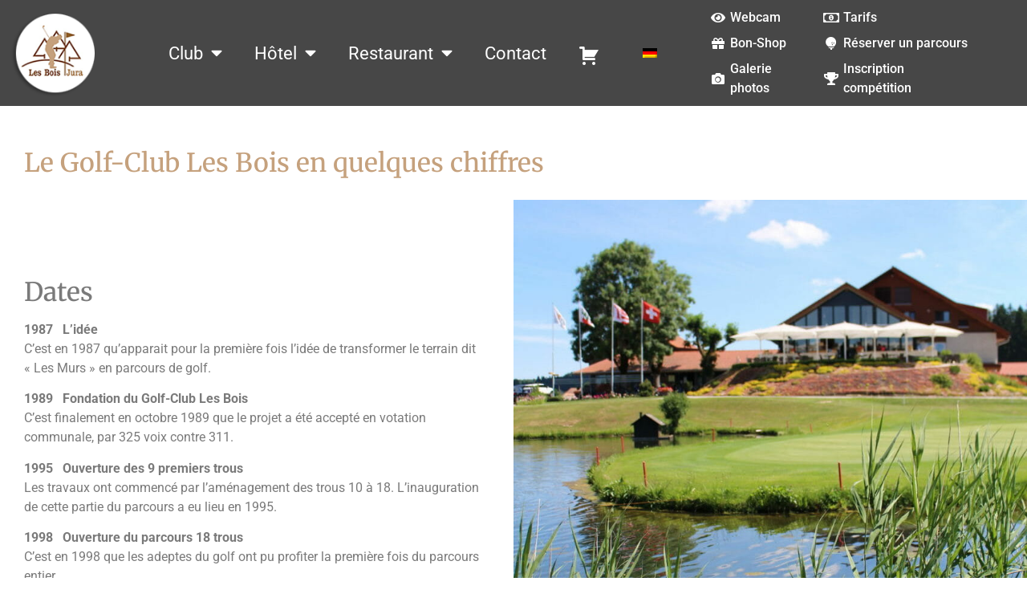

--- FILE ---
content_type: text/html; charset=UTF-8
request_url: https://golflesbois.ch/quelques-chiffres/
body_size: 22558
content:
<!doctype html>
<html lang="fr-FR">
<head>
	<meta charset="UTF-8">
	<meta name="viewport" content="width=device-width, initial-scale=1">
	<link rel="profile" href="https://gmpg.org/xfn/11">
	<meta name='robots' content='index, follow, max-image-preview:large, max-snippet:-1, max-video-preview:-1' />
<link rel="alternate" hreflang="fr" href="https://golflesbois.ch/quelques-chiffres/" />
<link rel="alternate" hreflang="de" href="https://golflesbois.ch/de/quelques-chiffres/" />
<link rel="alternate" hreflang="x-default" href="https://golflesbois.ch/quelques-chiffres/" />

	<!-- This site is optimized with the Yoast SEO plugin v26.7 - https://yoast.com/wordpress/plugins/seo/ -->
	<title>Quelques chiffres - Golf Club Les Bois</title>
	<link rel="canonical" href="https://golflesbois.ch/quelques-chiffres/" />
	<meta property="og:locale" content="fr_FR" />
	<meta property="og:type" content="article" />
	<meta property="og:title" content="Quelques chiffres - Golf Club Les Bois" />
	<meta property="og:description" content="Le Golf-Club Les Bois en quelques chiffres Dates 1987   L’idéeC’est en 1987 qu’apparait pour la première fois l’idée de transformer le terrain dit « Les Murs » en parcours de golf. 1989   Fondation du Golf-Club Les BoisC’est finalement en octobre 1989 que le projet a été accepté en votation communale, par 325 voix contre 311. 1995   Ouverture [&hellip;]" />
	<meta property="og:url" content="https://golflesbois.ch/quelques-chiffres/" />
	<meta property="og:site_name" content="Golf Club Les Bois" />
	<meta property="article:modified_time" content="2025-06-19T12:05:44+00:00" />
	<meta name="twitter:card" content="summary_large_image" />
	<meta name="twitter:label1" content="Durée de lecture estimée" />
	<meta name="twitter:data1" content="2 minutes" />
	<script type="application/ld+json" class="yoast-schema-graph">{"@context":"https://schema.org","@graph":[{"@type":"WebPage","@id":"https://golflesbois.ch/quelques-chiffres/","url":"https://golflesbois.ch/quelques-chiffres/","name":"Quelques chiffres - Golf Club Les Bois","isPartOf":{"@id":"https://golflesbois.ch/#website"},"datePublished":"2018-02-25T21:06:55+00:00","dateModified":"2025-06-19T12:05:44+00:00","breadcrumb":{"@id":"https://golflesbois.ch/quelques-chiffres/#breadcrumb"},"inLanguage":"fr-FR","potentialAction":[{"@type":"ReadAction","target":["https://golflesbois.ch/quelques-chiffres/"]}]},{"@type":"BreadcrumbList","@id":"https://golflesbois.ch/quelques-chiffres/#breadcrumb","itemListElement":[{"@type":"ListItem","position":1,"name":"Accueil","item":"https://golflesbois.ch/"},{"@type":"ListItem","position":2,"name":"Quelques chiffres"}]},{"@type":"WebSite","@id":"https://golflesbois.ch/#website","url":"https://golflesbois.ch/","name":"Golf Club Les Bois","description":"","publisher":{"@id":"https://golflesbois.ch/#organization"},"potentialAction":[{"@type":"SearchAction","target":{"@type":"EntryPoint","urlTemplate":"https://golflesbois.ch/?s={search_term_string}"},"query-input":{"@type":"PropertyValueSpecification","valueRequired":true,"valueName":"search_term_string"}}],"inLanguage":"fr-FR"},{"@type":"Organization","@id":"https://golflesbois.ch/#organization","name":"Golf Club Les Bois","url":"https://golflesbois.ch/","logo":{"@type":"ImageObject","inLanguage":"fr-FR","@id":"https://golflesbois.ch/#/schema/logo/image/","url":"https://golflesbois.ch/wp-content/uploads/2021/12/LesBois.png","contentUrl":"https://golflesbois.ch/wp-content/uploads/2021/12/LesBois.png","width":130,"height":130,"caption":"Golf Club Les Bois"},"image":{"@id":"https://golflesbois.ch/#/schema/logo/image/"}}]}</script>
	<!-- / Yoast SEO plugin. -->


<link rel='dns-prefetch' href='//static.addtoany.com' />
<link rel='dns-prefetch' href='//wbe-static.hotel-spider.com' />
<link rel='dns-prefetch' href='//www.googletagmanager.com' />
<link rel="alternate" type="application/rss+xml" title="Golf Club Les Bois &raquo; Flux" href="https://golflesbois.ch/feed/" />
<link rel="alternate" type="application/rss+xml" title="Golf Club Les Bois &raquo; Flux des commentaires" href="https://golflesbois.ch/comments/feed/" />
<link rel="alternate" title="oEmbed (JSON)" type="application/json+oembed" href="https://golflesbois.ch/wp-json/oembed/1.0/embed?url=https%3A%2F%2Fgolflesbois.ch%2Fquelques-chiffres%2F" />
<link rel="alternate" title="oEmbed (XML)" type="text/xml+oembed" href="https://golflesbois.ch/wp-json/oembed/1.0/embed?url=https%3A%2F%2Fgolflesbois.ch%2Fquelques-chiffres%2F&#038;format=xml" />
<style id='wp-img-auto-sizes-contain-inline-css'>
img:is([sizes=auto i],[sizes^="auto," i]){contain-intrinsic-size:3000px 1500px}
/*# sourceURL=wp-img-auto-sizes-contain-inline-css */
</style>
<link rel='stylesheet' id='dce-animations-css' href='https://golflesbois.ch/wp-content/plugins/dynamic-content-for-elementor/assets/css/animations.css?ver=3.3.25' media='all' />
<link rel='stylesheet' id='quiz-maker-admin-css' href='https://golflesbois.ch/wp-content/plugins/quiz-maker/admin/css/admin.css?ver=21.7.5' media='all' />
<style id='wp-emoji-styles-inline-css'>

	img.wp-smiley, img.emoji {
		display: inline !important;
		border: none !important;
		box-shadow: none !important;
		height: 1em !important;
		width: 1em !important;
		margin: 0 0.07em !important;
		vertical-align: -0.1em !important;
		background: none !important;
		padding: 0 !important;
	}
/*# sourceURL=wp-emoji-styles-inline-css */
</style>
<link rel='stylesheet' id='super-advent-calendar-advent-calendar-style-css' href='https://golflesbois.ch/wp-content/plugins/super-advent-calendar/dist/blocks/advent-calendar/style-index.css?ver=1.0.0' media='all' />
<style id='super-advent-calendar-advent-calendar-day-style-inline-css'>
.tippy-box[data-animation=scale][data-placement^=top]{transform-origin:bottom}.tippy-box[data-animation=scale][data-placement^=bottom]{transform-origin:top}.tippy-box[data-animation=scale][data-placement^=left]{transform-origin:right}.tippy-box[data-animation=scale][data-placement^=right]{transform-origin:left}.tippy-box[data-animation=scale][data-state=hidden]{transform:scale(.5);opacity:0}.tippy-box[data-placement^=top]>.tippy-svg-arrow{bottom:0}.tippy-box[data-placement^=top]>.tippy-svg-arrow:after,.tippy-box[data-placement^=top]>.tippy-svg-arrow>svg{top:16px;transform:rotate(180deg)}.tippy-box[data-placement^=bottom]>.tippy-svg-arrow{top:0}.tippy-box[data-placement^=bottom]>.tippy-svg-arrow>svg{bottom:16px}.tippy-box[data-placement^=left]>.tippy-svg-arrow{right:0}.tippy-box[data-placement^=left]>.tippy-svg-arrow:after,.tippy-box[data-placement^=left]>.tippy-svg-arrow>svg{transform:rotate(90deg);top:calc(50% - 3px);left:11px}.tippy-box[data-placement^=right]>.tippy-svg-arrow{left:0}.tippy-box[data-placement^=right]>.tippy-svg-arrow:after,.tippy-box[data-placement^=right]>.tippy-svg-arrow>svg{transform:rotate(-90deg);top:calc(50% - 3px);right:11px}.tippy-svg-arrow{width:16px;height:16px;fill:#333;text-align:initial}.tippy-svg-arrow,.tippy-svg-arrow>svg{position:absolute}.superac-day{position:relative;cursor:pointer;text-align:center;text-decoration-line:none;
	transform-style: preserve-3d;
	transform-origin: center right}.superac-day--animation-flip,
	.superac-day--animation-none{overflow:visible !important;
		transition: transform 1s}.superac-day--animation-flip .superac-card, .superac-day--animation-none .superac-card {
			backface-visibility: hidden;
		}.superac-day--animation-flip .superac-card--back, .superac-day--animation-none .superac-card--back {
			transform: rotateY(180deg);
		}.superac-day--animation-flip.is-open, .superac-day--animation-none.is-open {
			transform: translateX(-100%) rotateY(-180deg);
		}.superac-day--animation-none {
		transition: none;
	}.superac-day.is-loading{pointer-events:none;position:relative;opacity:0.6}.superac-day.is-loading::after{position:absolute;top:50%;left:50%;height:1.75rem;width:1.75rem;
			margin: -15px 0 0 -15px;
			border: 3px solid #ccc;
			border-top-color: #000;
			content: '';
			border-radius: 50%;
			animation: spin 1s linear infinite;
			z-index: 20}@keyframes spin {
			to {
				transform: rotate(360deg);
			}
		}.superac-card{position:relative;box-sizing:border-box;display:flex;height:100%;width:100%;flex-direction:column;align-items:center;justify-content:center;border-radius:0.125rem;--tw-bg-opacity:1;background-color:rgb(203 213 225 / var(--tw-bg-opacity, 1));background-size:cover;padding:1rem}.superac-card--front{z-index:0}.superac-card--front .superac-card-title{font-weight:700}.superac-card--back{position:absolute;top:0px;z-index:10}.superac-card--back .superac-card-title{margin-bottom:0.25rem;font-size:1rem;line-height:1.5rem;font-weight:700}.superac-card--back .superac-card-content{font-size:0.875rem;line-height:1.25rem}/* Tippy */.tippy-box[data-theme~='superac-tooltip']{border-radius:0.125rem;--tw-bg-opacity:1;background-color:rgb(0 0 0 / var(--tw-bg-opacity, 1));padding:0.5rem;font-size:0.75rem;line-height:1rem;--tw-text-opacity:1;color:rgb(255 255 255 / var(--tw-text-opacity, 1))}.tippy-box[data-theme~='superac-tooltip'] > .tippy-svg-arrow{fill:#000}/* A11y Dialog */.superac-dialog-container,
.superac-dialog-overlay{top:0px;right:0px;bottom:0px;left:0px}.superac-dialog-container{position:fixed;z-index:10;display:flex}.superac-dialog-overlay{position:fixed;
	background-color: rgb(43 46 56 / 0.9);
	animation: superac-fade-in 200ms both}.superac-dialog-container[aria-hidden='true']{display:none}@keyframes superac-fade-in {
	from {
		opacity: 0;
	}
}@keyframes superac-slide-up {
	from {
		transform: translateY(10%);
	}
}.superac-dialog-content{position:relative;z-index:10;margin:auto;box-sizing:border-box;max-height:90%;width:100%;max-width:94%;overflow:auto;border-radius:0.375rem;--tw-bg-opacity:1;background-color:rgb(255 255 255 / var(--tw-bg-opacity, 1));padding:1rem;
	animation:
		superac-fade-in 400ms 200ms both,
		superac-slide-up 400ms 200ms both;

	/* attribute defaults */

	font-size:1.25rem !important;

	line-height:1.75rem !important}@media (min-width: 768px){.superac-dialog-content{max-width:28rem}}/* this is to make sure someone's global :focus color does not override into invisible text */.superac-dialog-content:focus{color:inherit}@media (min-width: 768px){.superac-dialog-content-max-width-lg{max-width:32rem}.superac-dialog-content-max-width-xl{max-width:36rem}.superac-dialog-content-max-width-2xl{max-width:42rem}.superac-dialog-content-max-width-3xl{max-width:48rem}.superac-dialog-content-max-width-4xl{max-width:56rem}.superac-dialog-content-max-width-full{max-width:100%}}.superac-dialog-content .superac-dialog-title{font-size:1.5rem !important;line-height:2rem !important;font-weight:700 !important}.superac-dialog-content-font-small{font-size:1.125rem !important;line-height:1.75rem !important}.superac-dialog-content-font-small .superac-dialog-title{font-size:1.25rem !important;line-height:1.75rem !important}.superac-dialog-content-font-large{font-size:1.5rem !important;line-height:2rem !important}.superac-dialog-content-font-large .superac-dialog-title{font-size:1.875rem !important;line-height:2.25rem !important}.superac-dialog-top-bar{display:flex;width:100%;justify-content:flex-end}.superac-dialog-top-bar .superac-dialog-button{cursor:pointer;border-width:0px;background-color:transparent;padding:0px;--tw-text-opacity:1;color:rgb(0 0 0 / var(--tw-text-opacity, 1));outline-width:0px}.superac-dialog-top-bar .superac-dialog-button:hover{opacity:0.5}


/*# sourceURL=https://golflesbois.ch/wp-content/plugins/super-advent-calendar/dist/blocks/advent-calendar-day/style-index.css */
</style>
<link rel='stylesheet' id='hsbestyle-css' href='https://wbe-static.hotel-spider.com/widget/spiderBooking4.css?ver=6.9' media='all' />
<link rel='stylesheet' id='quiz-maker-css' href='https://golflesbois.ch/wp-content/plugins/quiz-maker/public/css/quiz-maker-public.css?ver=21.7.5' media='all' />
<link rel='stylesheet' id='woo-gift-cards-lite-css' href='https://golflesbois.ch/wp-content/plugins/woo-gift-cards-lite/public/css/woocommerce_gift_cards_lite-public.css?ver=3.2.4' media='all' />
<link rel='stylesheet' id='dashicons-css' href='https://golflesbois.ch/wp-includes/css/dashicons.min.css?ver=6.9' media='all' />
<link rel='stylesheet' id='thickbox-css' href='https://golflesbois.ch/wp-includes/js/thickbox/thickbox.css?ver=6.9' media='all' />
<link rel='stylesheet' id='woocommerce-layout-css' href='https://golflesbois.ch/wp-content/plugins/woocommerce/assets/css/woocommerce-layout.css?ver=10.4.3' media='all' />
<link rel='stylesheet' id='woocommerce-smallscreen-css' href='https://golflesbois.ch/wp-content/plugins/woocommerce/assets/css/woocommerce-smallscreen.css?ver=10.4.3' media='only screen and (max-width: 768px)' />
<link rel='stylesheet' id='woocommerce-general-css' href='https://golflesbois.ch/wp-content/plugins/woocommerce/assets/css/woocommerce.css?ver=10.4.3' media='all' />
<style id='woocommerce-inline-inline-css'>
.woocommerce form .form-row .required { visibility: visible; }
/*# sourceURL=woocommerce-inline-inline-css */
</style>
<link rel='stylesheet' id='wpml-legacy-horizontal-list-0-css' href='https://golflesbois.ch/wp-content/plugins/sitepress-multilingual-cms/templates/language-switchers/legacy-list-horizontal/style.min.css?ver=1' media='all' />
<style id='wpml-legacy-horizontal-list-0-inline-css'>
.wpml-ls-statics-footer a, .wpml-ls-statics-footer .wpml-ls-sub-menu a, .wpml-ls-statics-footer .wpml-ls-sub-menu a:link, .wpml-ls-statics-footer li:not(.wpml-ls-current-language) .wpml-ls-link, .wpml-ls-statics-footer li:not(.wpml-ls-current-language) .wpml-ls-link:link {color:#444444;background-color:#ffffff;}.wpml-ls-statics-footer .wpml-ls-sub-menu a:hover,.wpml-ls-statics-footer .wpml-ls-sub-menu a:focus, .wpml-ls-statics-footer .wpml-ls-sub-menu a:link:hover, .wpml-ls-statics-footer .wpml-ls-sub-menu a:link:focus {color:#000000;background-color:#eeeeee;}.wpml-ls-statics-footer .wpml-ls-current-language > a {color:#444444;background-color:#ffffff;}.wpml-ls-statics-footer .wpml-ls-current-language:hover>a, .wpml-ls-statics-footer .wpml-ls-current-language>a:focus {color:#000000;background-color:#eeeeee;}
/*# sourceURL=wpml-legacy-horizontal-list-0-inline-css */
</style>
<link rel='stylesheet' id='wpml-menu-item-0-css' href='https://golflesbois.ch/wp-content/plugins/sitepress-multilingual-cms/templates/language-switchers/menu-item/style.min.css?ver=1' media='all' />
<link rel='stylesheet' id='dce-style-css' href='https://golflesbois.ch/wp-content/plugins/dynamic-content-for-elementor/assets/css/style.min.css?ver=3.3.25' media='all' />
<link rel='stylesheet' id='dce-hidden-label-css' href='https://golflesbois.ch/wp-content/plugins/dynamic-content-for-elementor/assets/css/hidden-label.min.css?ver=3.3.25' media='all' />
<link rel='stylesheet' id='dce-dynamic-visibility-css' href='https://golflesbois.ch/wp-content/plugins/dynamic-content-for-elementor/assets/css/dynamic-visibility.min.css?ver=3.3.25' media='all' />
<link rel='stylesheet' id='dce-tooltip-css' href='https://golflesbois.ch/wp-content/plugins/dynamic-content-for-elementor/assets/css/tooltip.min.css?ver=3.3.25' media='all' />
<link rel='stylesheet' id='dce-pageScroll-css' href='https://golflesbois.ch/wp-content/plugins/dynamic-content-for-elementor/assets/css/page-scroll.min.css?ver=3.3.25' media='all' />
<link rel='stylesheet' id='dce-reveal-css' href='https://golflesbois.ch/wp-content/plugins/dynamic-content-for-elementor/assets/css/reveal.min.css?ver=3.3.25' media='all' />
<link rel='stylesheet' id='dce-plyr-css' href='https://golflesbois.ch/wp-content/plugins/dynamic-content-for-elementor/assets/node/plyr/plyr.css?ver=3.3.25' media='all' />
<link rel='stylesheet' id='hello-elementor-theme-style-css' href='https://golflesbois.ch/wp-content/themes/hello-elementor/assets/css/theme.css?ver=3.4.5' media='all' />
<link rel='stylesheet' id='hello-elementor-child-style-css' href='https://golflesbois.ch/wp-content/themes/hello-theme-child-master/style.css?ver=1.0.0' media='all' />
<link rel='stylesheet' id='hello-elementor-css' href='https://golflesbois.ch/wp-content/themes/hello-elementor/assets/css/reset.css?ver=3.4.5' media='all' />
<link rel='stylesheet' id='hello-elementor-header-footer-css' href='https://golflesbois.ch/wp-content/themes/hello-elementor/assets/css/header-footer.css?ver=3.4.5' media='all' />
<link rel='stylesheet' id='dflip-style-css' href='https://golflesbois.ch/wp-content/plugins/dflip/assets/css/dflip.min.css?ver=2.4.13' media='all' />
<link rel='stylesheet' id='elementor-frontend-css' href='https://golflesbois.ch/wp-content/plugins/elementor/assets/css/frontend.min.css?ver=3.34.1' media='all' />
<link rel='stylesheet' id='widget-image-css' href='https://golflesbois.ch/wp-content/plugins/elementor/assets/css/widget-image.min.css?ver=3.34.1' media='all' />
<link rel='stylesheet' id='widget-nav-menu-css' href='https://golflesbois.ch/wp-content/plugins/elementor-pro/assets/css/widget-nav-menu.min.css?ver=3.34.0' media='all' />
<link rel='stylesheet' id='widget-icon-list-css' href='https://golflesbois.ch/wp-content/plugins/elementor/assets/css/widget-icon-list.min.css?ver=3.34.1' media='all' />
<link rel='stylesheet' id='e-sticky-css' href='https://golflesbois.ch/wp-content/plugins/elementor-pro/assets/css/modules/sticky.min.css?ver=3.34.0' media='all' />
<link rel='stylesheet' id='widget-heading-css' href='https://golflesbois.ch/wp-content/plugins/elementor/assets/css/widget-heading.min.css?ver=3.34.1' media='all' />
<link rel='stylesheet' id='elementor-icons-css' href='https://golflesbois.ch/wp-content/plugins/elementor/assets/lib/eicons/css/elementor-icons.min.css?ver=5.45.0' media='all' />
<link rel='stylesheet' id='elementor-post-4-css' href='https://golflesbois.ch/wp-content/uploads/elementor/css/post-4.css?ver=1768676701' media='all' />
<link rel='stylesheet' id='uael-frontend-css' href='https://golflesbois.ch/wp-content/plugins/ultimate-elementor/assets/min-css/uael-frontend.min.css?ver=1.42.2' media='all' />
<link rel='stylesheet' id='uael-teammember-social-icons-css' href='https://golflesbois.ch/wp-content/plugins/elementor/assets/css/widget-social-icons.min.css?ver=3.24.0' media='all' />
<link rel='stylesheet' id='uael-social-share-icons-brands-css' href='https://golflesbois.ch/wp-content/plugins/elementor/assets/lib/font-awesome/css/brands.css?ver=5.15.3' media='all' />
<link rel='stylesheet' id='uael-social-share-icons-fontawesome-css' href='https://golflesbois.ch/wp-content/plugins/elementor/assets/lib/font-awesome/css/fontawesome.css?ver=5.15.3' media='all' />
<link rel='stylesheet' id='uael-nav-menu-icons-css' href='https://golflesbois.ch/wp-content/plugins/elementor/assets/lib/font-awesome/css/solid.css?ver=5.15.3' media='all' />
<link rel='stylesheet' id='jet-tabs-frontend-css' href='https://golflesbois.ch/wp-content/plugins/jet-tabs/assets/css/jet-tabs-frontend.css?ver=2.2.12.1' media='all' />
<link rel='stylesheet' id='swiper-css' href='https://golflesbois.ch/wp-content/plugins/elementor/assets/lib/swiper/v8/css/swiper.min.css?ver=8.4.5' media='all' />
<link rel='stylesheet' id='font-awesome-5-all-css' href='https://golflesbois.ch/wp-content/plugins/elementor/assets/lib/font-awesome/css/all.min.css?ver=3.34.1' media='all' />
<link rel='stylesheet' id='font-awesome-4-shim-css' href='https://golflesbois.ch/wp-content/plugins/elementor/assets/lib/font-awesome/css/v4-shims.min.css?ver=3.34.1' media='all' />
<link rel='stylesheet' id='widget-spacer-css' href='https://golflesbois.ch/wp-content/plugins/elementor/assets/css/widget-spacer.min.css?ver=3.34.1' media='all' />
<link rel='stylesheet' id='elementor-post-6296-css' href='https://golflesbois.ch/wp-content/uploads/elementor/css/post-6296.css?ver=1768698255' media='all' />
<link rel='stylesheet' id='elementor-post-18736-css' href='https://golflesbois.ch/wp-content/uploads/elementor/css/post-18736.css?ver=1768676701' media='all' />
<link rel='stylesheet' id='elementor-post-18742-css' href='https://golflesbois.ch/wp-content/uploads/elementor/css/post-18742.css?ver=1768676701' media='all' />
<link rel='stylesheet' id='addtoany-css' href='https://golflesbois.ch/wp-content/plugins/add-to-any/addtoany.min.css?ver=1.16' media='all' />
<link rel='stylesheet' id='elementor-gf-local-roboto-css' href='https://golflesbois.ch/wp-content/uploads/elementor/google-fonts/css/roboto.css?ver=1742238335' media='all' />
<link rel='stylesheet' id='elementor-gf-local-robotoslab-css' href='https://golflesbois.ch/wp-content/uploads/elementor/google-fonts/css/robotoslab.css?ver=1742238339' media='all' />
<link rel='stylesheet' id='elementor-gf-local-merriweather-css' href='https://golflesbois.ch/wp-content/uploads/elementor/google-fonts/css/merriweather.css?ver=1742238343' media='all' />
<link rel='stylesheet' id='elementor-icons-shared-0-css' href='https://golflesbois.ch/wp-content/plugins/elementor/assets/lib/font-awesome/css/fontawesome.min.css?ver=5.15.3' media='all' />
<link rel='stylesheet' id='elementor-icons-fa-solid-css' href='https://golflesbois.ch/wp-content/plugins/elementor/assets/lib/font-awesome/css/solid.min.css?ver=5.15.3' media='all' />
<link rel='stylesheet' id='elementor-icons-fa-regular-css' href='https://golflesbois.ch/wp-content/plugins/elementor/assets/lib/font-awesome/css/regular.min.css?ver=5.15.3' media='all' />
<script src="https://golflesbois.ch/wp-includes/js/jquery/jquery.min.js?ver=3.7.1" id="jquery-core-js"></script>
<script src="https://golflesbois.ch/wp-includes/js/jquery/jquery-migrate.min.js?ver=3.4.1" id="jquery-migrate-js"></script>
<script id="wpml-cookie-js-extra">
var wpml_cookies = {"wp-wpml_current_language":{"value":"fr","expires":1,"path":"/"}};
var wpml_cookies = {"wp-wpml_current_language":{"value":"fr","expires":1,"path":"/"}};
//# sourceURL=wpml-cookie-js-extra
</script>
<script src="https://golflesbois.ch/wp-content/plugins/sitepress-multilingual-cms/res/js/cookies/language-cookie.js?ver=486900" id="wpml-cookie-js" defer data-wp-strategy="defer"></script>
<script id="addtoany-core-js-before">
window.a2a_config=window.a2a_config||{};a2a_config.callbacks=[];a2a_config.overlays=[];a2a_config.templates={};a2a_localize = {
	Share: "Partager",
	Save: "Enregistrer",
	Subscribe: "S'abonner",
	Email: "E-mail",
	Bookmark: "Marque-page",
	ShowAll: "Montrer tout",
	ShowLess: "Montrer moins",
	FindServices: "Trouver des service(s)",
	FindAnyServiceToAddTo: "Trouver instantan&eacute;ment des services &agrave; ajouter &agrave;",
	PoweredBy: "Propuls&eacute; par",
	ShareViaEmail: "Partager par e-mail",
	SubscribeViaEmail: "S’abonner par e-mail",
	BookmarkInYourBrowser: "Ajouter un signet dans votre navigateur",
	BookmarkInstructions: "Appuyez sur Ctrl+D ou \u2318+D pour mettre cette page en signet",
	AddToYourFavorites: "Ajouter &agrave; vos favoris",
	SendFromWebOrProgram: "Envoyer depuis n’importe quelle adresse e-mail ou logiciel e-mail",
	EmailProgram: "Programme d’e-mail",
	More: "Plus&#8230;",
	ThanksForSharing: "Merci de partager !",
	ThanksForFollowing: "Merci de nous suivre !"
};


//# sourceURL=addtoany-core-js-before
</script>
<script defer src="https://static.addtoany.com/menu/page.js" id="addtoany-core-js"></script>
<script defer src="https://golflesbois.ch/wp-content/plugins/add-to-any/addtoany.min.js?ver=1.1" id="addtoany-jquery-js"></script>
<script src="https://golflesbois.ch/wp-content/plugins/woocommerce/assets/js/jquery-blockui/jquery.blockUI.min.js?ver=2.7.0-wc.10.4.3" id="wc-jquery-blockui-js" defer data-wp-strategy="defer"></script>
<script id="wc-add-to-cart-js-extra">
var wc_add_to_cart_params = {"ajax_url":"/wp-admin/admin-ajax.php","wc_ajax_url":"/?wc-ajax=%%endpoint%%","i18n_view_cart":"Voir le panier","cart_url":"https://golflesbois.ch/panier/","is_cart":"","cart_redirect_after_add":"yes"};
//# sourceURL=wc-add-to-cart-js-extra
</script>
<script src="https://golflesbois.ch/wp-content/plugins/woocommerce/assets/js/frontend/add-to-cart.min.js?ver=10.4.3" id="wc-add-to-cart-js" defer data-wp-strategy="defer"></script>
<script src="https://golflesbois.ch/wp-content/plugins/woocommerce/assets/js/js-cookie/js.cookie.min.js?ver=2.1.4-wc.10.4.3" id="wc-js-cookie-js" defer data-wp-strategy="defer"></script>
<script id="woocommerce-js-extra">
var woocommerce_params = {"ajax_url":"/wp-admin/admin-ajax.php","wc_ajax_url":"/?wc-ajax=%%endpoint%%","i18n_password_show":"Afficher le mot de passe","i18n_password_hide":"Masquer le mot de passe"};
//# sourceURL=woocommerce-js-extra
</script>
<script src="https://golflesbois.ch/wp-content/plugins/woocommerce/assets/js/frontend/woocommerce.min.js?ver=10.4.3" id="woocommerce-js" defer data-wp-strategy="defer"></script>
<script id="wpgmza_data-js-extra">
var wpgmza_google_api_status = {"message":"Enqueued","code":"ENQUEUED"};
//# sourceURL=wpgmza_data-js-extra
</script>
<script src="https://golflesbois.ch/wp-content/plugins/wp-google-maps/wpgmza_data.js?ver=6.9" id="wpgmza_data-js"></script>
<script src="https://golflesbois.ch/wp-content/plugins/elementor/assets/lib/font-awesome/js/v4-shims.min.js?ver=3.34.1" id="font-awesome-4-shim-js"></script>

<!-- Extrait de code de la balise Google (gtag.js) ajouté par Site Kit -->
<!-- Extrait Google Analytics ajouté par Site Kit -->
<script src="https://www.googletagmanager.com/gtag/js?id=G-QM90JBJ5RC" id="google_gtagjs-js" async></script>
<script id="google_gtagjs-js-after">
window.dataLayer = window.dataLayer || [];function gtag(){dataLayer.push(arguments);}
gtag("set","linker",{"domains":["golflesbois.ch"]});
gtag("js", new Date());
gtag("set", "developer_id.dZTNiMT", true);
gtag("config", "G-QM90JBJ5RC");
//# sourceURL=google_gtagjs-js-after
</script>
<link rel="https://api.w.org/" href="https://golflesbois.ch/wp-json/" /><link rel="alternate" title="JSON" type="application/json" href="https://golflesbois.ch/wp-json/wp/v2/pages/6296" /><link rel="EditURI" type="application/rsd+xml" title="RSD" href="https://golflesbois.ch/xmlrpc.php?rsd" />
<meta name="generator" content="WordPress 6.9" />
<meta name="generator" content="WooCommerce 10.4.3" />
<link rel='shortlink' href='https://golflesbois.ch/?p=6296' />
<meta name="generator" content="WPML ver:4.8.6 stt:4,3;" />
<meta name="generator" content="Site Kit by Google 1.170.0" />        <style>
            :root {
                --tpg-primary-color: #0d6efd;
                --tpg-secondary-color: #0654c4;
                --tpg-primary-light: #c4d0ff
            }

                        body .rt-tpg-container .rt-loading,
            body #bottom-script-loader .rt-ball-clip-rotate {
                color: #0367bf !important;
            }

                    </style>
		            <style>
                .rt-container-fluid {
                    position: relative;
                }

                .rt-tpg-container .tpg-pre-loader {
                    position: relative;
                    overflow: hidden;
                }

                .rt-tpg-container .rt-loading-overlay {
                    opacity: 0;
                    visibility: hidden;
                    position: absolute;
                    top: 0;
                    left: 0;
                    width: 100%;
                    height: 100%;
                    z-index: 1;
                    background-color: #fff;
                }

                .rt-tpg-container .rt-loading {
                    color: var(--tpg-primary-color);
                    position: absolute;
                    top: 40%;
                    left: 50%;
                    margin-left: -16px;
                    z-index: 2;
                    opacity: 0;
                    visibility: hidden;
                }

                .rt-tpg-container .tpg-pre-loader .rt-loading-overlay {
                    opacity: 0.8;
                    visibility: visible;
                }

                .tpg-carousel-main .tpg-pre-loader .rt-loading-overlay {
                    opacity: 1;
                }

                .rt-tpg-container .tpg-pre-loader .rt-loading {
                    opacity: 1;
                    visibility: visible;
                }


                #bottom-script-loader {
                    position: absolute;
                    width: calc(100% + 60px);
                    height: calc(100% + 60px);
                    z-index: 999;
                    background: rgba(255, 255, 255, 0.95);
                    margin: -30px;
                }

                #bottom-script-loader .rt-ball-clip-rotate {
                    color: var(--tpg-primary-color);
                    position: absolute;
                    top: 80px;
                    left: 50%;
                    margin-left: -16px;
                    z-index: 2;
                }

                .tpg-el-main-wrapper.loading {
                    min-height: 300px;
                    transition: 0.4s;
                }

                .tpg-el-main-wrapper.loading::before {
                    width: 32px;
                    height: 32px;
                    display: inline-block;
                    float: none;
                    border: 2px solid currentColor;
                    background: transparent;
                    border-bottom-color: transparent;
                    border-radius: 100%;
                    -webkit-animation: ball-clip-rotate 0.75s linear infinite;
                    -moz-animation: ball-clip-rotate 0.75s linear infinite;
                    -o-animation: ball-clip-rotate 0.75s linear infinite;
                    animation: ball-clip-rotate 0.75s linear infinite;
                    left: 50%;
                    top: 50%;
                    position: absolute;
                    z-index: 9999999999;
                    color: red;
                }


                .rt-tpg-container .slider-main-wrapper,
                .tpg-el-main-wrapper .slider-main-wrapper {
                    opacity: 0;
                }

                .md-modal {
                    visibility: hidden;
                }

                .md-modal.md-show {
                    visibility: visible;
                }

                .builder-content.content-invisible {
                    visibility: hidden;
                }

                .rt-tpg-container > *:not(.bottom-script-loader, .slider-main-wrapper) {
                    opacity: 0;
                }

                .rt-popup-content .rt-tpg-container > *:not(.bottom-script-loader, .slider-main-wrapper) {
                    opacity: 1;
                }

            </style>

            <script>
                jQuery(document).ready(function () {
                    setTimeout(function () {
                        jQuery('.rt-tpg-container > *:not(.bottom-script-loader, .slider-main-wrapper)').animate({ 'opacity': 1 })
                    }, 100)
                })

                jQuery(window).on('elementor/frontend/init', function () {
                    if (elementorFrontend.isEditMode()) {
                        elementorFrontend.hooks.addAction('frontend/element_ready/widget', function () {
                            jQuery('.rt-tpg-container > *:not(.bottom-script-loader, .slider-main-wrapper)').animate({ 'opacity': 1 })
                        })
                    }
                })
            </script>
			<noscript><style>.woocommerce-product-gallery{ opacity: 1 !important; }</style></noscript>
	<meta name="generator" content="Elementor 3.34.1; features: additional_custom_breakpoints; settings: css_print_method-external, google_font-enabled, font_display-auto">
			<style>
				.e-con.e-parent:nth-of-type(n+4):not(.e-lazyloaded):not(.e-no-lazyload),
				.e-con.e-parent:nth-of-type(n+4):not(.e-lazyloaded):not(.e-no-lazyload) * {
					background-image: none !important;
				}
				@media screen and (max-height: 1024px) {
					.e-con.e-parent:nth-of-type(n+3):not(.e-lazyloaded):not(.e-no-lazyload),
					.e-con.e-parent:nth-of-type(n+3):not(.e-lazyloaded):not(.e-no-lazyload) * {
						background-image: none !important;
					}
				}
				@media screen and (max-height: 640px) {
					.e-con.e-parent:nth-of-type(n+2):not(.e-lazyloaded):not(.e-no-lazyload),
					.e-con.e-parent:nth-of-type(n+2):not(.e-lazyloaded):not(.e-no-lazyload) * {
						background-image: none !important;
					}
				}
			</style>
			<link rel="icon" href="https://golflesbois.ch/wp-content/uploads/2021/12/LesBois-100x100.png" sizes="32x32" />
<link rel="icon" href="https://golflesbois.ch/wp-content/uploads/2021/12/LesBois.png" sizes="192x192" />
<link rel="apple-touch-icon" href="https://golflesbois.ch/wp-content/uploads/2021/12/LesBois.png" />
<meta name="msapplication-TileImage" content="https://golflesbois.ch/wp-content/uploads/2021/12/LesBois.png" />
		<style id="wp-custom-css">
			header.page-header{display:none!important;}

.ti-rating-text{display:none!important;}

ul.jet-price-list{padding-left:10px!important;}

.addtoany_share_save {display:none!important;}
.wps_wgm_message_length{display:none!important;}


.single_add_to_cart_button{background-color:#C5A17D!important}


.wps_uwgc_expiry_notice h4, .wps_uwgc_expiry_notice p, .wps_gw_expiry_notice h4 ,.wps_gw_expiry_notice p {display:none!important;}

.related.products h2, .related.products li.product{display:none!important;}



div.summary p.price{display:none!important;}

.wps_wgm_wrapper_for_preview p{display:none!important;}

.wps_wgm_wrapper_for_preview span{display:none!important;}

#mwg_wgm_preview_email, a.wc-block-cart__submit-button, .wc-block-components-button, .wps_download_pdf{
	display:block; color:white!important;
	background-color:#C5A17D!important;
	text-decoration:none!important;
	border-color:#C5A17D!important;
	
}

.mwg_wgm_preview_email a{text-align:left;}

.resend_mail_wrapper , .order-again{display:none!important;}

.woocommerce div.product p.price ins, .woocommerce div.product span.price ins {font-weight:400; text-decoration:none;}		</style>
		</head>
<body class="wp-singular page-template-default page page-id-6296 wp-custom-logo wp-embed-responsive wp-theme-hello-elementor wp-child-theme-hello-theme-child-master theme-hello-elementor rttpg rttpg-7.8.8 radius-frontend rttpg-body-wrap woocommerce-no-js eio-default hello-elementor-default elementor-default elementor-kit-4 elementor-page elementor-page-6296">


<a class="skip-link screen-reader-text" href="#content">Aller au contenu</a>

		<header data-elementor-type="header" data-elementor-id="18736" class="elementor elementor-18736 elementor-location-header" data-elementor-post-type="elementor_library">
					<section data-dce-background-color="#474747" class="elementor-section elementor-top-section elementor-element elementor-element-603ecdd elementor-hidden-tablet elementor-hidden-mobile elementor-section-boxed elementor-section-height-default elementor-section-height-default" data-id="603ecdd" data-element_type="section" data-settings="{&quot;background_background&quot;:&quot;classic&quot;,&quot;jet_parallax_layout_list&quot;:[],&quot;sticky&quot;:&quot;top&quot;,&quot;sticky_on&quot;:[&quot;desktop&quot;,&quot;tablet&quot;],&quot;sticky_offset&quot;:0,&quot;sticky_effects_offset&quot;:0,&quot;sticky_anchor_link_offset&quot;:0}">
						<div class="elementor-container elementor-column-gap-default">
					<div class="elementor-column elementor-col-20 elementor-top-column elementor-element elementor-element-797a0a3" data-id="797a0a3" data-element_type="column">
			<div class="elementor-widget-wrap elementor-element-populated">
						<div class="elementor-element elementor-element-9bf4074 elementor-widget elementor-widget-theme-site-logo elementor-widget-image" data-id="9bf4074" data-element_type="widget" data-widget_type="theme-site-logo.default">
				<div class="elementor-widget-container">
											<a href="https://golflesbois.ch">
			<img width="130" height="130" src="https://golflesbois.ch/wp-content/uploads/2021/12/LesBois.png" class="attachment-full size-full wp-image-18756" alt="" srcset="https://golflesbois.ch/wp-content/uploads/2021/12/LesBois.png 130w, https://golflesbois.ch/wp-content/uploads/2021/12/LesBois-100x100.png 100w" sizes="(max-width: 130px) 100vw, 130px" />				</a>
											</div>
				</div>
					</div>
		</div>
				<div class="elementor-column elementor-col-20 elementor-top-column elementor-element elementor-element-6529e3b" data-id="6529e3b" data-element_type="column">
			<div class="elementor-widget-wrap elementor-element-populated">
						<div class="elementor-element elementor-element-e1418db elementor-nav-menu__align-end elementor-nav-menu--stretch elementor-nav-menu--dropdown-tablet elementor-nav-menu__text-align-aside elementor-nav-menu--toggle elementor-nav-menu--burger elementor-widget elementor-widget-nav-menu" data-id="e1418db" data-element_type="widget" data-settings="{&quot;full_width&quot;:&quot;stretch&quot;,&quot;layout&quot;:&quot;horizontal&quot;,&quot;submenu_icon&quot;:{&quot;value&quot;:&quot;&lt;i class=\&quot;fas fa-caret-down\&quot; aria-hidden=\&quot;true\&quot;&gt;&lt;\/i&gt;&quot;,&quot;library&quot;:&quot;fa-solid&quot;},&quot;toggle&quot;:&quot;burger&quot;}" data-widget_type="nav-menu.default">
				<div class="elementor-widget-container">
								<nav aria-label="Menu" class="elementor-nav-menu--main elementor-nav-menu__container elementor-nav-menu--layout-horizontal e--pointer-none">
				<ul id="menu-1-e1418db" class="elementor-nav-menu"><li class="menu-item menu-item-type-post_type menu-item-object-page current-menu-ancestor current_page_ancestor menu-item-has-children menu-item-18802"><a href="https://golflesbois.ch/club/" class="elementor-item">Club</a>
<ul class="sub-menu elementor-nav-menu--dropdown">
	<li class="menu-item menu-item-type-post_type menu-item-object-page current-menu-ancestor current-menu-parent current_page_parent current_page_ancestor menu-item-has-children menu-item-18819"><a href="https://golflesbois.ch/club/" class="elementor-sub-item">Club</a>
	<ul class="sub-menu elementor-nav-menu--dropdown">
		<li class="menu-item menu-item-type-custom menu-item-object-custom menu-item-19146"><a href="https://golflesbois.ch/club/" class="elementor-sub-item">Aperçu</a></li>
		<li class="menu-item menu-item-type-post_type menu-item-object-page current-menu-item page_item page-item-6296 current_page_item menu-item-18818"><a href="https://golflesbois.ch/quelques-chiffres/" aria-current="page" class="elementor-sub-item elementor-item-active">Quelques chiffres</a></li>
		<li class="menu-item menu-item-type-post_type menu-item-object-page menu-item-18836"><a href="https://golflesbois.ch/club/comite/" class="elementor-sub-item">Comité</a></li>
		<li class="menu-item menu-item-type-post_type menu-item-object-page menu-item-22540"><a href="https://golflesbois.ch/commission-sportive/" class="elementor-sub-item">Commission sportive</a></li>
		<li class="menu-item menu-item-type-post_type menu-item-object-page menu-item-18844"><a href="https://golflesbois.ch/club/sections/" class="elementor-sub-item">Sections</a></li>
		<li class="menu-item menu-item-type-post_type menu-item-object-page menu-item-19147"><a href="https://golflesbois.ch/organigrammes/" class="elementor-sub-item">Organigrammes</a></li>
		<li class="menu-item menu-item-type-post_type menu-item-object-page menu-item-18857"><a href="https://golflesbois.ch/club/wall-of-fame/" class="elementor-sub-item">Wall of fame</a></li>
	</ul>
</li>
	<li class="menu-item menu-item-type-post_type menu-item-object-page menu-item-has-children menu-item-19113"><a href="https://golflesbois.ch/club/membres/" class="elementor-sub-item">Membres</a>
	<ul class="sub-menu elementor-nav-menu--dropdown">
		<li class="menu-item menu-item-type-post_type menu-item-object-page menu-item-19114"><a href="https://golflesbois.ch/club/membres/tarifs-et-conditions/" class="elementor-sub-item">Tarifs et conditions</a></li>
		<li class="menu-item menu-item-type-post_type menu-item-object-page menu-item-19116"><a href="https://golflesbois.ch/club/membres/accords-reciprocites/" class="elementor-sub-item">Accords réciprocités</a></li>
		<li class="menu-item menu-item-type-post_type menu-item-object-page menu-item-21536"><a href="https://golflesbois.ch/club/membres/documents/" class="elementor-sub-item">Documents</a></li>
	</ul>
</li>
	<li class="menu-item menu-item-type-post_type menu-item-object-page menu-item-has-children menu-item-19119"><a href="https://golflesbois.ch/golf/" class="elementor-sub-item">Parcours</a>
	<ul class="sub-menu elementor-nav-menu--dropdown">
		<li class="menu-item menu-item-type-custom menu-item-object-custom menu-item-19124"><a href="https://golflesbois.ch/golf/" class="elementor-sub-item">Visitez le parcours</a></li>
		<li class="menu-item menu-item-type-post_type menu-item-object-page menu-item-19132"><a href="https://golflesbois.ch/tarifs-du-parcours/" class="elementor-sub-item">Tarifs du parcours</a></li>
		<li class="menu-item menu-item-type-post_type menu-item-object-page menu-item-19122"><a href="https://golflesbois.ch/golf/competitions/calendrier/" class="elementor-sub-item">Calendrier</a></li>
		<li class="menu-item menu-item-type-post_type menu-item-object-page menu-item-19123"><a href="https://golflesbois.ch/golf/documents/" class="elementor-sub-item">Documents</a></li>
	</ul>
</li>
	<li class="menu-item menu-item-type-custom menu-item-object-custom menu-item-has-children menu-item-19126"><a href="https://golflesbois.ch/enseignement/pros/" class="elementor-sub-item">Enseignement</a>
	<ul class="sub-menu elementor-nav-menu--dropdown">
		<li class="menu-item menu-item-type-post_type menu-item-object-page menu-item-22905"><a href="https://golflesbois.ch/enseignement/pros/" class="elementor-sub-item">Pros</a></li>
		<li class="menu-item menu-item-type-post_type menu-item-object-page menu-item-19118"><a href="https://golflesbois.ch/enseignement/tarifs-des-cours/" class="elementor-sub-item">Tarifs des cours</a></li>
		<li class="menu-item menu-item-type-post_type menu-item-object-page menu-item-19127"><a href="https://golflesbois.ch/enseignement/decouverte-et-initiations/" class="elementor-sub-item">Découverte et initiation</a></li>
		<li class="menu-item menu-item-type-post_type menu-item-object-page menu-item-19129"><a href="https://golflesbois.ch/enseignement/reserver-un-cours/" class="elementor-sub-item">Réserver un cours</a></li>
	</ul>
</li>
	<li class="menu-item menu-item-type-post_type menu-item-object-page menu-item-19117"><a href="https://golflesbois.ch/golf-shop/" class="elementor-sub-item">Golf-Shop</a></li>
	<li class="menu-item menu-item-type-post_type menu-item-object-page menu-item-has-children menu-item-32030"><a href="https://golflesbois.ch/ecologie-2/" class="elementor-sub-item">Ecologie</a>
	<ul class="sub-menu elementor-nav-menu--dropdown">
		<li class="menu-item menu-item-type-post_type menu-item-object-page menu-item-32032"><a href="https://golflesbois.ch/ecolo-test/" class="elementor-sub-item">Nos réalisation écologiques</a></li>
		<li class="menu-item menu-item-type-post_type menu-item-object-page menu-item-32031"><a href="https://golflesbois.ch/borne-de-recharge-pour-voitures-electriques/" class="elementor-sub-item">Borne de recharge électrique</a></li>
	</ul>
</li>
</ul>
</li>
<li class="menu-item menu-item-type-post_type menu-item-object-page menu-item-has-children menu-item-19130"><a href="https://golflesbois.ch/hotel/" class="elementor-item">Hôtel</a>
<ul class="sub-menu elementor-nav-menu--dropdown">
	<li class="menu-item menu-item-type-custom menu-item-object-custom menu-item-19148"><a href="https://golflesbois.ch/hotel/" class="elementor-sub-item">Aperçu</a></li>
	<li class="menu-item menu-item-type-post_type menu-item-object-page menu-item-19131"><a href="https://golflesbois.ch/hotel/prix/" class="elementor-sub-item">Tarifs</a></li>
	<li class="menu-item menu-item-type-post_type menu-item-object-page menu-item-19133"><a href="https://golflesbois.ch/hotel/reserver-une-chambre/" class="elementor-sub-item">Réserver une chambre</a></li>
	<li class="menu-item menu-item-type-post_type menu-item-object-page menu-item-19134"><a href="https://golflesbois.ch/appartement/" class="elementor-sub-item">Appartement</a></li>
</ul>
</li>
<li class="menu-item menu-item-type-post_type menu-item-object-page menu-item-has-children menu-item-21767"><a href="https://golflesbois.ch/restaurant/au-fil-des-saisons/" class="elementor-item">Restaurant</a>
<ul class="sub-menu elementor-nav-menu--dropdown">
	<li class="menu-item menu-item-type-post_type menu-item-object-page menu-item-22898"><a href="https://golflesbois.ch/restaurant/au-fil-des-saisons/" class="elementor-sub-item">Au fil des saisons</a></li>
	<li class="menu-item menu-item-type-post_type menu-item-object-page menu-item-21741"><a href="https://golflesbois.ch/restaurant/carte-des-menus/" class="elementor-sub-item">La carte</a></li>
	<li class="menu-item menu-item-type-post_type menu-item-object-page menu-item-21753"><a href="https://golflesbois.ch/restaurant/banquet-seminaire/" class="elementor-sub-item">Banquet &#038; séminaire</a></li>
	<li class="menu-item menu-item-type-post_type menu-item-object-page menu-item-30565"><a href="https://golflesbois.ch/restaurant/paques/" class="elementor-sub-item">Pâques</a></li>
	<li class="menu-item menu-item-type-post_type menu-item-object-page menu-item-23432"><a href="https://golflesbois.ch/la-chasse/" class="elementor-sub-item">La chasse</a></li>
	<li class="menu-item menu-item-type-post_type menu-item-object-page menu-item-23307"><a href="https://golflesbois.ch/restaurant/st-martin/" class="elementor-sub-item">St-Martin</a></li>
	<li class="menu-item menu-item-type-post_type menu-item-object-page menu-item-28078"><a href="https://golflesbois.ch/restaurant/fete-des-mamans/" class="elementor-sub-item">Fête des mamans 11 mai 2025</a></li>
</ul>
</li>
<li class="menu-item menu-item-type-post_type menu-item-object-page menu-item-19137"><a href="https://golflesbois.ch/contact/" class="elementor-item">Contact</a></li>
<li class="menu-item menu-item-type-post_type menu-item-object-page menu-item-29915"><a href="https://golflesbois.ch/boutique/" class="elementor-item"><i style="font-size:1.2em;color:#ffffff" class="wpmi__icon wpmi__label-1 wpmi__position-before wpmi__align-middle wpmi__size-1.2 dashicons dashicons-cart"></i></a></li>
</ul>			</nav>
					<div class="elementor-menu-toggle" role="button" tabindex="0" aria-label="Permuter le menu" aria-expanded="false">
			<i aria-hidden="true" role="presentation" class="elementor-menu-toggle__icon--open eicon-menu-bar"></i><i aria-hidden="true" role="presentation" class="elementor-menu-toggle__icon--close eicon-close"></i>		</div>
					<nav class="elementor-nav-menu--dropdown elementor-nav-menu__container" aria-hidden="true">
				<ul id="menu-2-e1418db" class="elementor-nav-menu"><li class="menu-item menu-item-type-post_type menu-item-object-page current-menu-ancestor current_page_ancestor menu-item-has-children menu-item-18802"><a href="https://golflesbois.ch/club/" class="elementor-item" tabindex="-1">Club</a>
<ul class="sub-menu elementor-nav-menu--dropdown">
	<li class="menu-item menu-item-type-post_type menu-item-object-page current-menu-ancestor current-menu-parent current_page_parent current_page_ancestor menu-item-has-children menu-item-18819"><a href="https://golflesbois.ch/club/" class="elementor-sub-item" tabindex="-1">Club</a>
	<ul class="sub-menu elementor-nav-menu--dropdown">
		<li class="menu-item menu-item-type-custom menu-item-object-custom menu-item-19146"><a href="https://golflesbois.ch/club/" class="elementor-sub-item" tabindex="-1">Aperçu</a></li>
		<li class="menu-item menu-item-type-post_type menu-item-object-page current-menu-item page_item page-item-6296 current_page_item menu-item-18818"><a href="https://golflesbois.ch/quelques-chiffres/" aria-current="page" class="elementor-sub-item elementor-item-active" tabindex="-1">Quelques chiffres</a></li>
		<li class="menu-item menu-item-type-post_type menu-item-object-page menu-item-18836"><a href="https://golflesbois.ch/club/comite/" class="elementor-sub-item" tabindex="-1">Comité</a></li>
		<li class="menu-item menu-item-type-post_type menu-item-object-page menu-item-22540"><a href="https://golflesbois.ch/commission-sportive/" class="elementor-sub-item" tabindex="-1">Commission sportive</a></li>
		<li class="menu-item menu-item-type-post_type menu-item-object-page menu-item-18844"><a href="https://golflesbois.ch/club/sections/" class="elementor-sub-item" tabindex="-1">Sections</a></li>
		<li class="menu-item menu-item-type-post_type menu-item-object-page menu-item-19147"><a href="https://golflesbois.ch/organigrammes/" class="elementor-sub-item" tabindex="-1">Organigrammes</a></li>
		<li class="menu-item menu-item-type-post_type menu-item-object-page menu-item-18857"><a href="https://golflesbois.ch/club/wall-of-fame/" class="elementor-sub-item" tabindex="-1">Wall of fame</a></li>
	</ul>
</li>
	<li class="menu-item menu-item-type-post_type menu-item-object-page menu-item-has-children menu-item-19113"><a href="https://golflesbois.ch/club/membres/" class="elementor-sub-item" tabindex="-1">Membres</a>
	<ul class="sub-menu elementor-nav-menu--dropdown">
		<li class="menu-item menu-item-type-post_type menu-item-object-page menu-item-19114"><a href="https://golflesbois.ch/club/membres/tarifs-et-conditions/" class="elementor-sub-item" tabindex="-1">Tarifs et conditions</a></li>
		<li class="menu-item menu-item-type-post_type menu-item-object-page menu-item-19116"><a href="https://golflesbois.ch/club/membres/accords-reciprocites/" class="elementor-sub-item" tabindex="-1">Accords réciprocités</a></li>
		<li class="menu-item menu-item-type-post_type menu-item-object-page menu-item-21536"><a href="https://golflesbois.ch/club/membres/documents/" class="elementor-sub-item" tabindex="-1">Documents</a></li>
	</ul>
</li>
	<li class="menu-item menu-item-type-post_type menu-item-object-page menu-item-has-children menu-item-19119"><a href="https://golflesbois.ch/golf/" class="elementor-sub-item" tabindex="-1">Parcours</a>
	<ul class="sub-menu elementor-nav-menu--dropdown">
		<li class="menu-item menu-item-type-custom menu-item-object-custom menu-item-19124"><a href="https://golflesbois.ch/golf/" class="elementor-sub-item" tabindex="-1">Visitez le parcours</a></li>
		<li class="menu-item menu-item-type-post_type menu-item-object-page menu-item-19132"><a href="https://golflesbois.ch/tarifs-du-parcours/" class="elementor-sub-item" tabindex="-1">Tarifs du parcours</a></li>
		<li class="menu-item menu-item-type-post_type menu-item-object-page menu-item-19122"><a href="https://golflesbois.ch/golf/competitions/calendrier/" class="elementor-sub-item" tabindex="-1">Calendrier</a></li>
		<li class="menu-item menu-item-type-post_type menu-item-object-page menu-item-19123"><a href="https://golflesbois.ch/golf/documents/" class="elementor-sub-item" tabindex="-1">Documents</a></li>
	</ul>
</li>
	<li class="menu-item menu-item-type-custom menu-item-object-custom menu-item-has-children menu-item-19126"><a href="https://golflesbois.ch/enseignement/pros/" class="elementor-sub-item" tabindex="-1">Enseignement</a>
	<ul class="sub-menu elementor-nav-menu--dropdown">
		<li class="menu-item menu-item-type-post_type menu-item-object-page menu-item-22905"><a href="https://golflesbois.ch/enseignement/pros/" class="elementor-sub-item" tabindex="-1">Pros</a></li>
		<li class="menu-item menu-item-type-post_type menu-item-object-page menu-item-19118"><a href="https://golflesbois.ch/enseignement/tarifs-des-cours/" class="elementor-sub-item" tabindex="-1">Tarifs des cours</a></li>
		<li class="menu-item menu-item-type-post_type menu-item-object-page menu-item-19127"><a href="https://golflesbois.ch/enseignement/decouverte-et-initiations/" class="elementor-sub-item" tabindex="-1">Découverte et initiation</a></li>
		<li class="menu-item menu-item-type-post_type menu-item-object-page menu-item-19129"><a href="https://golflesbois.ch/enseignement/reserver-un-cours/" class="elementor-sub-item" tabindex="-1">Réserver un cours</a></li>
	</ul>
</li>
	<li class="menu-item menu-item-type-post_type menu-item-object-page menu-item-19117"><a href="https://golflesbois.ch/golf-shop/" class="elementor-sub-item" tabindex="-1">Golf-Shop</a></li>
	<li class="menu-item menu-item-type-post_type menu-item-object-page menu-item-has-children menu-item-32030"><a href="https://golflesbois.ch/ecologie-2/" class="elementor-sub-item" tabindex="-1">Ecologie</a>
	<ul class="sub-menu elementor-nav-menu--dropdown">
		<li class="menu-item menu-item-type-post_type menu-item-object-page menu-item-32032"><a href="https://golflesbois.ch/ecolo-test/" class="elementor-sub-item" tabindex="-1">Nos réalisation écologiques</a></li>
		<li class="menu-item menu-item-type-post_type menu-item-object-page menu-item-32031"><a href="https://golflesbois.ch/borne-de-recharge-pour-voitures-electriques/" class="elementor-sub-item" tabindex="-1">Borne de recharge électrique</a></li>
	</ul>
</li>
</ul>
</li>
<li class="menu-item menu-item-type-post_type menu-item-object-page menu-item-has-children menu-item-19130"><a href="https://golflesbois.ch/hotel/" class="elementor-item" tabindex="-1">Hôtel</a>
<ul class="sub-menu elementor-nav-menu--dropdown">
	<li class="menu-item menu-item-type-custom menu-item-object-custom menu-item-19148"><a href="https://golflesbois.ch/hotel/" class="elementor-sub-item" tabindex="-1">Aperçu</a></li>
	<li class="menu-item menu-item-type-post_type menu-item-object-page menu-item-19131"><a href="https://golflesbois.ch/hotel/prix/" class="elementor-sub-item" tabindex="-1">Tarifs</a></li>
	<li class="menu-item menu-item-type-post_type menu-item-object-page menu-item-19133"><a href="https://golflesbois.ch/hotel/reserver-une-chambre/" class="elementor-sub-item" tabindex="-1">Réserver une chambre</a></li>
	<li class="menu-item menu-item-type-post_type menu-item-object-page menu-item-19134"><a href="https://golflesbois.ch/appartement/" class="elementor-sub-item" tabindex="-1">Appartement</a></li>
</ul>
</li>
<li class="menu-item menu-item-type-post_type menu-item-object-page menu-item-has-children menu-item-21767"><a href="https://golflesbois.ch/restaurant/au-fil-des-saisons/" class="elementor-item" tabindex="-1">Restaurant</a>
<ul class="sub-menu elementor-nav-menu--dropdown">
	<li class="menu-item menu-item-type-post_type menu-item-object-page menu-item-22898"><a href="https://golflesbois.ch/restaurant/au-fil-des-saisons/" class="elementor-sub-item" tabindex="-1">Au fil des saisons</a></li>
	<li class="menu-item menu-item-type-post_type menu-item-object-page menu-item-21741"><a href="https://golflesbois.ch/restaurant/carte-des-menus/" class="elementor-sub-item" tabindex="-1">La carte</a></li>
	<li class="menu-item menu-item-type-post_type menu-item-object-page menu-item-21753"><a href="https://golflesbois.ch/restaurant/banquet-seminaire/" class="elementor-sub-item" tabindex="-1">Banquet &#038; séminaire</a></li>
	<li class="menu-item menu-item-type-post_type menu-item-object-page menu-item-30565"><a href="https://golflesbois.ch/restaurant/paques/" class="elementor-sub-item" tabindex="-1">Pâques</a></li>
	<li class="menu-item menu-item-type-post_type menu-item-object-page menu-item-23432"><a href="https://golflesbois.ch/la-chasse/" class="elementor-sub-item" tabindex="-1">La chasse</a></li>
	<li class="menu-item menu-item-type-post_type menu-item-object-page menu-item-23307"><a href="https://golflesbois.ch/restaurant/st-martin/" class="elementor-sub-item" tabindex="-1">St-Martin</a></li>
	<li class="menu-item menu-item-type-post_type menu-item-object-page menu-item-28078"><a href="https://golflesbois.ch/restaurant/fete-des-mamans/" class="elementor-sub-item" tabindex="-1">Fête des mamans 11 mai 2025</a></li>
</ul>
</li>
<li class="menu-item menu-item-type-post_type menu-item-object-page menu-item-19137"><a href="https://golflesbois.ch/contact/" class="elementor-item" tabindex="-1">Contact</a></li>
<li class="menu-item menu-item-type-post_type menu-item-object-page menu-item-29915"><a href="https://golflesbois.ch/boutique/" class="elementor-item" tabindex="-1"><i style="font-size:1.2em;color:#ffffff" class="wpmi__icon wpmi__label-1 wpmi__position-before wpmi__align-middle wpmi__size-1.2 dashicons dashicons-cart"></i></a></li>
</ul>			</nav>
						</div>
				</div>
					</div>
		</div>
				<div class="elementor-column elementor-col-20 elementor-top-column elementor-element elementor-element-f0a81f7" data-id="f0a81f7" data-element_type="column">
			<div class="elementor-widget-wrap elementor-element-populated">
						<div class="elementor-element elementor-element-3c35ad3 elementor-nav-menu__align-start elementor-nav-menu--stretch elementor-nav-menu--dropdown-tablet elementor-nav-menu__text-align-aside elementor-nav-menu--toggle elementor-nav-menu--burger elementor-widget elementor-widget-nav-menu" data-id="3c35ad3" data-element_type="widget" data-settings="{&quot;full_width&quot;:&quot;stretch&quot;,&quot;layout&quot;:&quot;horizontal&quot;,&quot;submenu_icon&quot;:{&quot;value&quot;:&quot;&lt;i class=\&quot;fas fa-caret-down\&quot; aria-hidden=\&quot;true\&quot;&gt;&lt;\/i&gt;&quot;,&quot;library&quot;:&quot;fa-solid&quot;},&quot;toggle&quot;:&quot;burger&quot;}" data-widget_type="nav-menu.default">
				<div class="elementor-widget-container">
								<nav aria-label="Menu" class="elementor-nav-menu--main elementor-nav-menu__container elementor-nav-menu--layout-horizontal e--pointer-none">
				<ul id="menu-1-3c35ad3" class="elementor-nav-menu"><li class="menu-item wpml-ls-slot-32 wpml-ls-item wpml-ls-item-de wpml-ls-menu-item wpml-ls-first-item wpml-ls-last-item menu-item-type-wpml_ls_menu_item menu-item-object-wpml_ls_menu_item menu-item-wpml-ls-32-de"><a href="https://golflesbois.ch/de/quelques-chiffres/" title="Passer à Allemand" aria-label="Passer à Allemand" role="menuitem" class="elementor-item"><img
            class="wpml-ls-flag"
            src="https://golflesbois.ch/wp-content/plugins/sitepress-multilingual-cms/res/flags/de.png"
            alt="Allemand"
            
            
    /></a></li>
</ul>			</nav>
					<div class="elementor-menu-toggle" role="button" tabindex="0" aria-label="Permuter le menu" aria-expanded="false">
			<i aria-hidden="true" role="presentation" class="elementor-menu-toggle__icon--open eicon-menu-bar"></i><i aria-hidden="true" role="presentation" class="elementor-menu-toggle__icon--close eicon-close"></i>		</div>
					<nav class="elementor-nav-menu--dropdown elementor-nav-menu__container" aria-hidden="true">
				<ul id="menu-2-3c35ad3" class="elementor-nav-menu"><li class="menu-item wpml-ls-slot-32 wpml-ls-item wpml-ls-item-de wpml-ls-menu-item wpml-ls-first-item wpml-ls-last-item menu-item-type-wpml_ls_menu_item menu-item-object-wpml_ls_menu_item menu-item-wpml-ls-32-de"><a href="https://golflesbois.ch/de/quelques-chiffres/" title="Passer à Allemand" aria-label="Passer à Allemand" role="menuitem" class="elementor-item" tabindex="-1"><img
            class="wpml-ls-flag"
            src="https://golflesbois.ch/wp-content/plugins/sitepress-multilingual-cms/res/flags/de.png"
            alt="Allemand"
            
            
    /></a></li>
</ul>			</nav>
						</div>
				</div>
					</div>
		</div>
				<div class="elementor-column elementor-col-20 elementor-top-column elementor-element elementor-element-e063d41 elementor-hidden-mobile" data-id="e063d41" data-element_type="column">
			<div class="elementor-widget-wrap elementor-element-populated">
						<div data-dce-text-color="#FFFFFF" class="elementor-element elementor-element-35f15b5 elementor-align-start elementor-icon-list--layout-traditional elementor-list-item-link-full_width elementor-widget elementor-widget-icon-list" data-id="35f15b5" data-element_type="widget" data-widget_type="icon-list.default">
				<div class="elementor-widget-container">
							<ul class="elementor-icon-list-items">
							<li class="elementor-icon-list-item">
											<a href="https://www.golflesbois.ch/webcam">

												<span class="elementor-icon-list-icon">
							<i aria-hidden="true" class="fas fa-eye"></i>						</span>
										<span class="elementor-icon-list-text">Webcam</span>
											</a>
									</li>
								<li class="elementor-icon-list-item">
											<a href="/boutique/">

												<span class="elementor-icon-list-icon">
							<i aria-hidden="true" class="fas fa-gift"></i>						</span>
										<span class="elementor-icon-list-text">Bon-Shop</span>
											</a>
									</li>
								<li class="elementor-icon-list-item">
											<a href="/club/galerie-photos/">

												<span class="elementor-icon-list-icon">
							<i aria-hidden="true" class="fas fa-camera"></i>						</span>
										<span class="elementor-icon-list-text">Galerie photos</span>
											</a>
									</li>
						</ul>
						</div>
				</div>
					</div>
		</div>
				<div class="elementor-column elementor-col-20 elementor-top-column elementor-element elementor-element-4f03a9b" data-id="4f03a9b" data-element_type="column">
			<div class="elementor-widget-wrap elementor-element-populated">
						<div data-dce-text-color="#FFFFFF" class="elementor-element elementor-element-a500288 elementor-align-start elementor-widget__width-initial elementor-icon-list--layout-traditional elementor-list-item-link-full_width elementor-widget elementor-widget-icon-list" data-id="a500288" data-element_type="widget" data-widget_type="icon-list.default">
				<div class="elementor-widget-container">
							<ul class="elementor-icon-list-items">
							<li class="elementor-icon-list-item">
											<a href="/tarifs-du-parcours/">

												<span class="elementor-icon-list-icon">
							<i aria-hidden="true" class="far fa-money-bill-alt"></i>						</span>
										<span class="elementor-icon-list-text">Tarifs</span>
											</a>
									</li>
								<li class="elementor-icon-list-item">
											<a href="https://golflesbois.ch/reserver-un-parcours/">

												<span class="elementor-icon-list-icon">
							<i aria-hidden="true" class="fas fa-golf-ball"></i>						</span>
										<span class="elementor-icon-list-text">Réserver un parcours</span>
											</a>
									</li>
								<li class="elementor-icon-list-item">
											<a href="/golf/competitions/calendrier/">

												<span class="elementor-icon-list-icon">
							<i aria-hidden="true" class="fas fa-trophy"></i>						</span>
										<span class="elementor-icon-list-text">Inscription compétition</span>
											</a>
									</li>
						</ul>
						</div>
				</div>
					</div>
		</div>
					</div>
		</section>
				<section data-dce-background-color="#474747" class="elementor-section elementor-top-section elementor-element elementor-element-442cdb4 elementor-hidden-desktop elementor-section-boxed elementor-section-height-default elementor-section-height-default" data-id="442cdb4" data-element_type="section" data-settings="{&quot;background_background&quot;:&quot;classic&quot;,&quot;jet_parallax_layout_list&quot;:[],&quot;sticky&quot;:&quot;top&quot;,&quot;sticky_on&quot;:[&quot;desktop&quot;,&quot;tablet&quot;],&quot;sticky_offset&quot;:0,&quot;sticky_effects_offset&quot;:0,&quot;sticky_anchor_link_offset&quot;:0}">
						<div class="elementor-container elementor-column-gap-default">
					<div class="elementor-column elementor-col-33 elementor-top-column elementor-element elementor-element-6b1b5c4" data-id="6b1b5c4" data-element_type="column">
			<div class="elementor-widget-wrap elementor-element-populated">
						<div class="elementor-element elementor-element-e03ee39 elementor-widget elementor-widget-theme-site-logo elementor-widget-image" data-id="e03ee39" data-element_type="widget" data-widget_type="theme-site-logo.default">
				<div class="elementor-widget-container">
											<a href="https://golflesbois.ch">
			<img width="130" height="130" src="https://golflesbois.ch/wp-content/uploads/2021/12/LesBois.png" class="attachment-full size-full wp-image-18756" alt="" srcset="https://golflesbois.ch/wp-content/uploads/2021/12/LesBois.png 130w, https://golflesbois.ch/wp-content/uploads/2021/12/LesBois-100x100.png 100w" sizes="(max-width: 130px) 100vw, 130px" />				</a>
											</div>
				</div>
					</div>
		</div>
				<div class="elementor-column elementor-col-33 elementor-top-column elementor-element elementor-element-46addf9" data-id="46addf9" data-element_type="column">
			<div class="elementor-widget-wrap elementor-element-populated">
						<div class="elementor-element elementor-element-2cba151 elementor-nav-menu__align-center elementor-nav-menu--stretch elementor-nav-menu--dropdown-tablet elementor-nav-menu__text-align-aside elementor-nav-menu--toggle elementor-nav-menu--burger elementor-widget elementor-widget-nav-menu" data-id="2cba151" data-element_type="widget" data-settings="{&quot;full_width&quot;:&quot;stretch&quot;,&quot;layout&quot;:&quot;horizontal&quot;,&quot;submenu_icon&quot;:{&quot;value&quot;:&quot;&lt;i class=\&quot;fas fa-caret-down\&quot; aria-hidden=\&quot;true\&quot;&gt;&lt;\/i&gt;&quot;,&quot;library&quot;:&quot;fa-solid&quot;},&quot;toggle&quot;:&quot;burger&quot;}" data-widget_type="nav-menu.default">
				<div class="elementor-widget-container">
								<nav aria-label="Menu" class="elementor-nav-menu--main elementor-nav-menu__container elementor-nav-menu--layout-horizontal e--pointer-underline e--animation-fade">
				<ul id="menu-1-2cba151" class="elementor-nav-menu"><li class="menu-item menu-item-type-post_type menu-item-object-page current-menu-ancestor current-menu-parent current_page_parent current_page_ancestor menu-item-has-children menu-item-21901"><a href="https://golflesbois.ch/club/" class="elementor-item">Club</a>
<ul class="sub-menu elementor-nav-menu--dropdown">
	<li class="menu-item menu-item-type-custom menu-item-object-custom menu-item-21902"><a href="https://golflesbois.ch/club/" class="elementor-sub-item">Aperçu</a></li>
	<li class="menu-item menu-item-type-post_type menu-item-object-page current-menu-item page_item page-item-6296 current_page_item menu-item-21903"><a href="https://golflesbois.ch/quelques-chiffres/" aria-current="page" class="elementor-sub-item elementor-item-active">Quelques chiffres</a></li>
	<li class="menu-item menu-item-type-post_type menu-item-object-page menu-item-21904"><a href="https://golflesbois.ch/club/comite/" class="elementor-sub-item">Comité</a></li>
	<li class="menu-item menu-item-type-post_type menu-item-object-page menu-item-21905"><a href="https://golflesbois.ch/club/sections/" class="elementor-sub-item">Sections</a></li>
	<li class="menu-item menu-item-type-post_type menu-item-object-page menu-item-21906"><a href="https://golflesbois.ch/organigrammes/" class="elementor-sub-item">Organigrammes</a></li>
	<li class="menu-item menu-item-type-post_type menu-item-object-page menu-item-21907"><a href="https://golflesbois.ch/club/wall-of-fame/" class="elementor-sub-item">Wall of fame</a></li>
</ul>
</li>
<li class="menu-item menu-item-type-post_type menu-item-object-page menu-item-has-children menu-item-21908"><a href="https://golflesbois.ch/club/membres/" class="elementor-item">Membres</a>
<ul class="sub-menu elementor-nav-menu--dropdown">
	<li class="menu-item menu-item-type-post_type menu-item-object-page menu-item-21909"><a href="https://golflesbois.ch/club/membres/tarifs-et-conditions/" class="elementor-sub-item">Tarifs et conditions</a></li>
	<li class="menu-item menu-item-type-post_type menu-item-object-page menu-item-21910"><a href="https://golflesbois.ch/club/membres/accords-reciprocites/" class="elementor-sub-item">Accords réciprocités</a></li>
	<li class="menu-item menu-item-type-post_type menu-item-object-page menu-item-21911"><a href="https://golflesbois.ch/club/membres/documents/" class="elementor-sub-item">Documents</a></li>
</ul>
</li>
<li class="menu-item menu-item-type-post_type menu-item-object-page menu-item-has-children menu-item-21912"><a href="https://golflesbois.ch/golf/" class="elementor-item">Parcours</a>
<ul class="sub-menu elementor-nav-menu--dropdown">
	<li class="menu-item menu-item-type-custom menu-item-object-custom menu-item-21913"><a href="https://golflesbois.ch/golf/" class="elementor-sub-item">Visitez le parcours</a></li>
	<li class="menu-item menu-item-type-post_type menu-item-object-page menu-item-21914"><a href="https://golflesbois.ch/tarifs-du-parcours/" class="elementor-sub-item">Tarifs du parcours</a></li>
	<li class="menu-item menu-item-type-post_type menu-item-object-page menu-item-21915"><a href="https://golflesbois.ch/golf/competitions/calendrier/" class="elementor-sub-item">Calendrier</a></li>
	<li class="menu-item menu-item-type-post_type menu-item-object-page menu-item-21916"><a href="https://golflesbois.ch/golf/documents/" class="elementor-sub-item">Documents</a></li>
</ul>
</li>
<li class="menu-item menu-item-type-custom menu-item-object-custom menu-item-has-children menu-item-21917"><a href="https://golflesbois.ch/enseignement/pros/" class="elementor-item">Enseignement</a>
<ul class="sub-menu elementor-nav-menu--dropdown">
	<li class="menu-item menu-item-type-post_type menu-item-object-page menu-item-22906"><a href="https://golflesbois.ch/enseignement/pros/" class="elementor-sub-item">Pros</a></li>
	<li class="menu-item menu-item-type-post_type menu-item-object-page menu-item-21919"><a href="https://golflesbois.ch/enseignement/tarifs-des-cours/" class="elementor-sub-item">Tarifs des cours</a></li>
	<li class="menu-item menu-item-type-post_type menu-item-object-page menu-item-21920"><a href="https://golflesbois.ch/enseignement/decouverte-et-initiations/" class="elementor-sub-item">Découverte et initiation</a></li>
	<li class="menu-item menu-item-type-post_type menu-item-object-page menu-item-21921"><a href="https://golflesbois.ch/enseignement/reserver-un-cours/" class="elementor-sub-item">Réserver un cours</a></li>
</ul>
</li>
<li class="menu-item menu-item-type-post_type menu-item-object-page menu-item-has-children menu-item-21923"><a href="https://golflesbois.ch/hotel/" class="elementor-item">Hôtel</a>
<ul class="sub-menu elementor-nav-menu--dropdown">
	<li class="menu-item menu-item-type-custom menu-item-object-custom menu-item-21924"><a href="https://golflesbois.ch/hotel/" class="elementor-sub-item">Aperçu</a></li>
	<li class="menu-item menu-item-type-post_type menu-item-object-page menu-item-21925"><a href="https://golflesbois.ch/hotel/prix/" class="elementor-sub-item">Tarifs</a></li>
	<li class="menu-item menu-item-type-post_type menu-item-object-page menu-item-21926"><a href="https://golflesbois.ch/hotel/reserver-une-chambre/" class="elementor-sub-item">Réserver une chambre</a></li>
	<li class="menu-item menu-item-type-post_type menu-item-object-page menu-item-21927"><a href="https://golflesbois.ch/appartement/" class="elementor-sub-item">Appartement</a></li>
</ul>
</li>
<li class="menu-item menu-item-type-post_type menu-item-object-page menu-item-has-children menu-item-21928"><a href="https://golflesbois.ch/restaurant/" class="elementor-item">Restaurant</a>
<ul class="sub-menu elementor-nav-menu--dropdown">
	<li class="menu-item menu-item-type-post_type menu-item-object-page menu-item-21931"><a href="https://golflesbois.ch/restaurant/au-fil-des-saisons/" class="elementor-sub-item">Au fil des saisons</a></li>
	<li class="menu-item menu-item-type-post_type menu-item-object-page menu-item-21930"><a href="https://golflesbois.ch/restaurant/carte-des-menus/" class="elementor-sub-item">La carte</a></li>
	<li class="menu-item menu-item-type-post_type menu-item-object-page menu-item-21932"><a href="https://golflesbois.ch/restaurant/banquet-seminaire/" class="elementor-sub-item">Banquet &#038; séminaire</a></li>
	<li class="menu-item menu-item-type-post_type menu-item-object-page menu-item-30566"><a href="https://golflesbois.ch/restaurant/paques/" class="elementor-sub-item">Pâques</a></li>
	<li class="menu-item menu-item-type-post_type menu-item-object-page menu-item-23431"><a href="https://golflesbois.ch/la-chasse/" class="elementor-sub-item">La chasse</a></li>
	<li class="menu-item menu-item-type-post_type menu-item-object-page menu-item-23433"><a href="https://golflesbois.ch/restaurant/st-martin/" class="elementor-sub-item">St-Martin</a></li>
	<li class="menu-item menu-item-type-post_type menu-item-object-page menu-item-28079"><a href="https://golflesbois.ch/restaurant/fete-des-mamans/" class="elementor-sub-item">Fête des mamans 11 mai 2025</a></li>
</ul>
</li>
<li class="menu-item menu-item-type-post_type menu-item-object-page menu-item-21922"><a href="https://golflesbois.ch/golf-shop/" class="elementor-item">Golf-Shop</a></li>
<li class="menu-item menu-item-type-post_type menu-item-object-page menu-item-has-children menu-item-29918"><a href="https://golflesbois.ch/boutique/" class="elementor-item">Boutique</a>
<ul class="sub-menu elementor-nav-menu--dropdown">
	<li class="menu-item menu-item-type-post_type menu-item-object-page menu-item-29919"><a href="https://golflesbois.ch/boutique/" class="elementor-sub-item">Voir la boutique</a></li>
	<li class="menu-item menu-item-type-post_type menu-item-object-page menu-item-29917"><a href="https://golflesbois.ch/panier/" class="elementor-sub-item">Voir mon panier</a></li>
</ul>
</li>
<li class="menu-item menu-item-type-post_type menu-item-object-page menu-item-21933"><a href="https://golflesbois.ch/contact/" class="elementor-item">Contact</a></li>
</ul>			</nav>
					<div class="elementor-menu-toggle" role="button" tabindex="0" aria-label="Permuter le menu" aria-expanded="false">
			<i aria-hidden="true" role="presentation" class="elementor-menu-toggle__icon--open eicon-menu-bar"></i><i aria-hidden="true" role="presentation" class="elementor-menu-toggle__icon--close eicon-close"></i>		</div>
					<nav class="elementor-nav-menu--dropdown elementor-nav-menu__container" aria-hidden="true">
				<ul id="menu-2-2cba151" class="elementor-nav-menu"><li class="menu-item menu-item-type-post_type menu-item-object-page current-menu-ancestor current-menu-parent current_page_parent current_page_ancestor menu-item-has-children menu-item-21901"><a href="https://golflesbois.ch/club/" class="elementor-item" tabindex="-1">Club</a>
<ul class="sub-menu elementor-nav-menu--dropdown">
	<li class="menu-item menu-item-type-custom menu-item-object-custom menu-item-21902"><a href="https://golflesbois.ch/club/" class="elementor-sub-item" tabindex="-1">Aperçu</a></li>
	<li class="menu-item menu-item-type-post_type menu-item-object-page current-menu-item page_item page-item-6296 current_page_item menu-item-21903"><a href="https://golflesbois.ch/quelques-chiffres/" aria-current="page" class="elementor-sub-item elementor-item-active" tabindex="-1">Quelques chiffres</a></li>
	<li class="menu-item menu-item-type-post_type menu-item-object-page menu-item-21904"><a href="https://golflesbois.ch/club/comite/" class="elementor-sub-item" tabindex="-1">Comité</a></li>
	<li class="menu-item menu-item-type-post_type menu-item-object-page menu-item-21905"><a href="https://golflesbois.ch/club/sections/" class="elementor-sub-item" tabindex="-1">Sections</a></li>
	<li class="menu-item menu-item-type-post_type menu-item-object-page menu-item-21906"><a href="https://golflesbois.ch/organigrammes/" class="elementor-sub-item" tabindex="-1">Organigrammes</a></li>
	<li class="menu-item menu-item-type-post_type menu-item-object-page menu-item-21907"><a href="https://golflesbois.ch/club/wall-of-fame/" class="elementor-sub-item" tabindex="-1">Wall of fame</a></li>
</ul>
</li>
<li class="menu-item menu-item-type-post_type menu-item-object-page menu-item-has-children menu-item-21908"><a href="https://golflesbois.ch/club/membres/" class="elementor-item" tabindex="-1">Membres</a>
<ul class="sub-menu elementor-nav-menu--dropdown">
	<li class="menu-item menu-item-type-post_type menu-item-object-page menu-item-21909"><a href="https://golflesbois.ch/club/membres/tarifs-et-conditions/" class="elementor-sub-item" tabindex="-1">Tarifs et conditions</a></li>
	<li class="menu-item menu-item-type-post_type menu-item-object-page menu-item-21910"><a href="https://golflesbois.ch/club/membres/accords-reciprocites/" class="elementor-sub-item" tabindex="-1">Accords réciprocités</a></li>
	<li class="menu-item menu-item-type-post_type menu-item-object-page menu-item-21911"><a href="https://golflesbois.ch/club/membres/documents/" class="elementor-sub-item" tabindex="-1">Documents</a></li>
</ul>
</li>
<li class="menu-item menu-item-type-post_type menu-item-object-page menu-item-has-children menu-item-21912"><a href="https://golflesbois.ch/golf/" class="elementor-item" tabindex="-1">Parcours</a>
<ul class="sub-menu elementor-nav-menu--dropdown">
	<li class="menu-item menu-item-type-custom menu-item-object-custom menu-item-21913"><a href="https://golflesbois.ch/golf/" class="elementor-sub-item" tabindex="-1">Visitez le parcours</a></li>
	<li class="menu-item menu-item-type-post_type menu-item-object-page menu-item-21914"><a href="https://golflesbois.ch/tarifs-du-parcours/" class="elementor-sub-item" tabindex="-1">Tarifs du parcours</a></li>
	<li class="menu-item menu-item-type-post_type menu-item-object-page menu-item-21915"><a href="https://golflesbois.ch/golf/competitions/calendrier/" class="elementor-sub-item" tabindex="-1">Calendrier</a></li>
	<li class="menu-item menu-item-type-post_type menu-item-object-page menu-item-21916"><a href="https://golflesbois.ch/golf/documents/" class="elementor-sub-item" tabindex="-1">Documents</a></li>
</ul>
</li>
<li class="menu-item menu-item-type-custom menu-item-object-custom menu-item-has-children menu-item-21917"><a href="https://golflesbois.ch/enseignement/pros/" class="elementor-item" tabindex="-1">Enseignement</a>
<ul class="sub-menu elementor-nav-menu--dropdown">
	<li class="menu-item menu-item-type-post_type menu-item-object-page menu-item-22906"><a href="https://golflesbois.ch/enseignement/pros/" class="elementor-sub-item" tabindex="-1">Pros</a></li>
	<li class="menu-item menu-item-type-post_type menu-item-object-page menu-item-21919"><a href="https://golflesbois.ch/enseignement/tarifs-des-cours/" class="elementor-sub-item" tabindex="-1">Tarifs des cours</a></li>
	<li class="menu-item menu-item-type-post_type menu-item-object-page menu-item-21920"><a href="https://golflesbois.ch/enseignement/decouverte-et-initiations/" class="elementor-sub-item" tabindex="-1">Découverte et initiation</a></li>
	<li class="menu-item menu-item-type-post_type menu-item-object-page menu-item-21921"><a href="https://golflesbois.ch/enseignement/reserver-un-cours/" class="elementor-sub-item" tabindex="-1">Réserver un cours</a></li>
</ul>
</li>
<li class="menu-item menu-item-type-post_type menu-item-object-page menu-item-has-children menu-item-21923"><a href="https://golflesbois.ch/hotel/" class="elementor-item" tabindex="-1">Hôtel</a>
<ul class="sub-menu elementor-nav-menu--dropdown">
	<li class="menu-item menu-item-type-custom menu-item-object-custom menu-item-21924"><a href="https://golflesbois.ch/hotel/" class="elementor-sub-item" tabindex="-1">Aperçu</a></li>
	<li class="menu-item menu-item-type-post_type menu-item-object-page menu-item-21925"><a href="https://golflesbois.ch/hotel/prix/" class="elementor-sub-item" tabindex="-1">Tarifs</a></li>
	<li class="menu-item menu-item-type-post_type menu-item-object-page menu-item-21926"><a href="https://golflesbois.ch/hotel/reserver-une-chambre/" class="elementor-sub-item" tabindex="-1">Réserver une chambre</a></li>
	<li class="menu-item menu-item-type-post_type menu-item-object-page menu-item-21927"><a href="https://golflesbois.ch/appartement/" class="elementor-sub-item" tabindex="-1">Appartement</a></li>
</ul>
</li>
<li class="menu-item menu-item-type-post_type menu-item-object-page menu-item-has-children menu-item-21928"><a href="https://golflesbois.ch/restaurant/" class="elementor-item" tabindex="-1">Restaurant</a>
<ul class="sub-menu elementor-nav-menu--dropdown">
	<li class="menu-item menu-item-type-post_type menu-item-object-page menu-item-21931"><a href="https://golflesbois.ch/restaurant/au-fil-des-saisons/" class="elementor-sub-item" tabindex="-1">Au fil des saisons</a></li>
	<li class="menu-item menu-item-type-post_type menu-item-object-page menu-item-21930"><a href="https://golflesbois.ch/restaurant/carte-des-menus/" class="elementor-sub-item" tabindex="-1">La carte</a></li>
	<li class="menu-item menu-item-type-post_type menu-item-object-page menu-item-21932"><a href="https://golflesbois.ch/restaurant/banquet-seminaire/" class="elementor-sub-item" tabindex="-1">Banquet &#038; séminaire</a></li>
	<li class="menu-item menu-item-type-post_type menu-item-object-page menu-item-30566"><a href="https://golflesbois.ch/restaurant/paques/" class="elementor-sub-item" tabindex="-1">Pâques</a></li>
	<li class="menu-item menu-item-type-post_type menu-item-object-page menu-item-23431"><a href="https://golflesbois.ch/la-chasse/" class="elementor-sub-item" tabindex="-1">La chasse</a></li>
	<li class="menu-item menu-item-type-post_type menu-item-object-page menu-item-23433"><a href="https://golflesbois.ch/restaurant/st-martin/" class="elementor-sub-item" tabindex="-1">St-Martin</a></li>
	<li class="menu-item menu-item-type-post_type menu-item-object-page menu-item-28079"><a href="https://golflesbois.ch/restaurant/fete-des-mamans/" class="elementor-sub-item" tabindex="-1">Fête des mamans 11 mai 2025</a></li>
</ul>
</li>
<li class="menu-item menu-item-type-post_type menu-item-object-page menu-item-21922"><a href="https://golflesbois.ch/golf-shop/" class="elementor-item" tabindex="-1">Golf-Shop</a></li>
<li class="menu-item menu-item-type-post_type menu-item-object-page menu-item-has-children menu-item-29918"><a href="https://golflesbois.ch/boutique/" class="elementor-item" tabindex="-1">Boutique</a>
<ul class="sub-menu elementor-nav-menu--dropdown">
	<li class="menu-item menu-item-type-post_type menu-item-object-page menu-item-29919"><a href="https://golflesbois.ch/boutique/" class="elementor-sub-item" tabindex="-1">Voir la boutique</a></li>
	<li class="menu-item menu-item-type-post_type menu-item-object-page menu-item-29917"><a href="https://golflesbois.ch/panier/" class="elementor-sub-item" tabindex="-1">Voir mon panier</a></li>
</ul>
</li>
<li class="menu-item menu-item-type-post_type menu-item-object-page menu-item-21933"><a href="https://golflesbois.ch/contact/" class="elementor-item" tabindex="-1">Contact</a></li>
</ul>			</nav>
						</div>
				</div>
					</div>
		</div>
				<div class="elementor-column elementor-col-33 elementor-top-column elementor-element elementor-element-ce65e7b" data-id="ce65e7b" data-element_type="column">
			<div class="elementor-widget-wrap elementor-element-populated">
						<div class="elementor-element elementor-element-45028ae elementor-nav-menu__align-end elementor-nav-menu--dropdown-none elementor-widget elementor-widget-nav-menu" data-id="45028ae" data-element_type="widget" data-settings="{&quot;layout&quot;:&quot;horizontal&quot;,&quot;submenu_icon&quot;:{&quot;value&quot;:&quot;&lt;i class=\&quot;fas fa-caret-down\&quot; aria-hidden=\&quot;true\&quot;&gt;&lt;\/i&gt;&quot;,&quot;library&quot;:&quot;fa-solid&quot;}}" data-widget_type="nav-menu.default">
				<div class="elementor-widget-container">
								<nav aria-label="Menu" class="elementor-nav-menu--main elementor-nav-menu__container elementor-nav-menu--layout-horizontal e--pointer-underline e--animation-fade">
				<ul id="menu-1-45028ae" class="elementor-nav-menu"><li class="menu-item wpml-ls-slot-32 wpml-ls-item wpml-ls-item-de wpml-ls-menu-item wpml-ls-first-item wpml-ls-last-item menu-item-type-wpml_ls_menu_item menu-item-object-wpml_ls_menu_item menu-item-wpml-ls-32-de"><a href="https://golflesbois.ch/de/quelques-chiffres/" title="Passer à Allemand" aria-label="Passer à Allemand" role="menuitem" class="elementor-item"><img
            class="wpml-ls-flag"
            src="https://golflesbois.ch/wp-content/plugins/sitepress-multilingual-cms/res/flags/de.png"
            alt="Allemand"
            
            
    /></a></li>
</ul>			</nav>
						<nav class="elementor-nav-menu--dropdown elementor-nav-menu__container" aria-hidden="true">
				<ul id="menu-2-45028ae" class="elementor-nav-menu"><li class="menu-item wpml-ls-slot-32 wpml-ls-item wpml-ls-item-de wpml-ls-menu-item wpml-ls-first-item wpml-ls-last-item menu-item-type-wpml_ls_menu_item menu-item-object-wpml_ls_menu_item menu-item-wpml-ls-32-de"><a href="https://golflesbois.ch/de/quelques-chiffres/" title="Passer à Allemand" aria-label="Passer à Allemand" role="menuitem" class="elementor-item" tabindex="-1"><img
            class="wpml-ls-flag"
            src="https://golflesbois.ch/wp-content/plugins/sitepress-multilingual-cms/res/flags/de.png"
            alt="Allemand"
            
            
    /></a></li>
</ul>			</nav>
						</div>
				</div>
					</div>
		</div>
					</div>
		</section>
				</header>
		
<main id="content" class="site-main post-6296 page type-page status-publish hentry">

	
	<div class="page-content">
				<div data-elementor-type="wp-page" data-elementor-id="6296" class="elementor elementor-6296" data-elementor-post-type="page">
						<section class="elementor-section elementor-top-section elementor-element elementor-element-5d29499 elementor-section-boxed elementor-section-height-default elementor-section-height-default" data-id="5d29499" data-element_type="section" data-settings="{&quot;jet_parallax_layout_list&quot;:[]}">
						<div class="elementor-container elementor-column-gap-wider">
					<div class="elementor-column elementor-col-100 elementor-top-column elementor-element elementor-element-009ef19" data-id="009ef19" data-element_type="column">
			<div class="elementor-widget-wrap elementor-element-populated">
						<div class="elementor-element elementor-element-267988e elementor-widget elementor-widget-heading" data-id="267988e" data-element_type="widget" data-widget_type="heading.default">
				<div class="elementor-widget-container">
					<h2 class="elementor-heading-title elementor-size-default">Le Golf-Club Les Bois en quelques chiffres</h2>				</div>
				</div>
					</div>
		</div>
					</div>
		</section>
				<section class="elementor-section elementor-top-section elementor-element elementor-element-cd35340 elementor-reverse-mobile elementor-section-boxed elementor-section-height-default elementor-section-height-default" data-id="cd35340" data-element_type="section" data-settings="{&quot;jet_parallax_layout_list&quot;:[]}">
						<div class="elementor-container elementor-column-gap-wider">
					<div class="elementor-column elementor-col-50 elementor-top-column elementor-element elementor-element-7aa5102" data-id="7aa5102" data-element_type="column">
			<div class="elementor-widget-wrap elementor-element-populated">
						<div class="elementor-element elementor-element-310a6f0 elementor-widget elementor-widget-text-editor" data-id="310a6f0" data-element_type="widget" data-widget_type="text-editor.default">
				<div class="elementor-widget-container">
									<h2>Dates</h2><p><strong>1987   L’idée<br /></strong>C’est en 1987 qu’apparait pour la première fois l’idée de transformer le terrain dit « Les Murs » en parcours de golf.</p><p><strong>1989   Fondation du Golf-Club Les Bois<br /></strong>C’est finalement en octobre 1989 que le projet a été accepté en votation communale, par 325 voix contre 311.</p><p><strong>1995   Ouverture des 9 premiers trous<br /></strong>Les travaux ont commencé par l’aménagement des trous 10 à 18. L’inauguration de cette partie du parcours a eu lieu en 1995.</p><p><strong>1998   Ouverture du parcours 18 trous<br /></strong>C’est en 1998 que les adeptes du golf ont pu profiter la première fois du parcours entier.</p><p><strong>2008   Ouverture du Golf-Shop</strong></p><p><strong>2017   Ouverture de l’Hôtel</strong></p>								</div>
				</div>
					</div>
		</div>
				<div data-dce-background-image-url="http://golflesbois.ch/wp-content/uploads/2021/12/IMG_2761-e1519662618856.jpg" class="elementor-column elementor-col-50 elementor-top-column elementor-element elementor-element-85c4b82" data-id="85c4b82" data-element_type="column" data-settings="{&quot;background_background&quot;:&quot;classic&quot;}">
			<div class="elementor-widget-wrap elementor-element-populated">
						<div class="elementor-element elementor-element-d43167d elementor-widget elementor-widget-spacer" data-id="d43167d" data-element_type="widget" data-widget_type="spacer.default">
				<div class="elementor-widget-container">
							<div class="elementor-spacer">
			<div class="elementor-spacer-inner"></div>
		</div>
						</div>
				</div>
					</div>
		</div>
					</div>
		</section>
				<section class="elementor-section elementor-top-section elementor-element elementor-element-3a403c4 elementor-section-boxed elementor-section-height-default elementor-section-height-default" data-id="3a403c4" data-element_type="section" data-settings="{&quot;jet_parallax_layout_list&quot;:[]}">
						<div class="elementor-container elementor-column-gap-wider">
					<div data-dce-background-image-url="http://golflesbois.ch/wp-content/uploads/2021/12/STP2935-e1519663005123.jpg" class="elementor-column elementor-col-50 elementor-top-column elementor-element elementor-element-dba0fee" data-id="dba0fee" data-element_type="column" data-settings="{&quot;background_background&quot;:&quot;classic&quot;}">
			<div class="elementor-widget-wrap elementor-element-populated">
						<div class="elementor-element elementor-element-70bf13f elementor-widget elementor-widget-spacer" data-id="70bf13f" data-element_type="widget" data-widget_type="spacer.default">
				<div class="elementor-widget-container">
							<div class="elementor-spacer">
			<div class="elementor-spacer-inner"></div>
		</div>
						</div>
				</div>
					</div>
		</div>
				<div class="elementor-column elementor-col-50 elementor-top-column elementor-element elementor-element-f8ad9c2" data-id="f8ad9c2" data-element_type="column">
			<div class="elementor-widget-wrap elementor-element-populated">
						<div class="elementor-element elementor-element-5257c32 elementor-widget elementor-widget-text-editor" data-id="5257c32" data-element_type="widget" data-widget_type="text-editor.default">
				<div class="elementor-widget-container">
									<h2>Qui sommes-nous ?</h2><p>1 Association sportive</p><p>7 Membres au comité</p><p>13 Employés au golf</p><p>11 Employés au restaurant</p><p>1 Pro de golf</p>								</div>
				</div>
					</div>
		</div>
					</div>
		</section>
				<section class="elementor-section elementor-top-section elementor-element elementor-element-dfdcf8b elementor-reverse-mobile elementor-section-boxed elementor-section-height-default elementor-section-height-default" data-id="dfdcf8b" data-element_type="section" data-settings="{&quot;jet_parallax_layout_list&quot;:[]}">
						<div class="elementor-container elementor-column-gap-wider">
					<div class="elementor-column elementor-col-50 elementor-top-column elementor-element elementor-element-25396e8" data-id="25396e8" data-element_type="column">
			<div class="elementor-widget-wrap elementor-element-populated">
						<div class="elementor-element elementor-element-11ea7f4 elementor-widget elementor-widget-text-editor" data-id="11ea7f4" data-element_type="widget" data-widget_type="text-editor.default">
				<div class="elementor-widget-container">
									<h2>Golf</h2><p>53 hectares superficie du parcours</p><p>640 Membres dont 430 membres actifs</p><p>5000 Visiteurs (golfeurs externes)</p><p>150 Tournois organisés par saison</p>								</div>
				</div>
					</div>
		</div>
				<div data-dce-background-image-url="http://golflesbois.ch/wp-content/uploads/2021/12/IMG_2660-1-e1519661394290.jpg" class="elementor-column elementor-col-50 elementor-top-column elementor-element elementor-element-f4df647" data-id="f4df647" data-element_type="column" data-settings="{&quot;background_background&quot;:&quot;classic&quot;}">
			<div class="elementor-widget-wrap elementor-element-populated">
						<div class="elementor-element elementor-element-90819f7 elementor-widget elementor-widget-spacer" data-id="90819f7" data-element_type="widget" data-widget_type="spacer.default">
				<div class="elementor-widget-container">
							<div class="elementor-spacer">
			<div class="elementor-spacer-inner"></div>
		</div>
						</div>
				</div>
					</div>
		</div>
					</div>
		</section>
				<section class="elementor-section elementor-top-section elementor-element elementor-element-dbd6d1b elementor-section-boxed elementor-section-height-default elementor-section-height-default" data-id="dbd6d1b" data-element_type="section" data-settings="{&quot;jet_parallax_layout_list&quot;:[]}">
						<div class="elementor-container elementor-column-gap-wider">
					<div data-dce-background-image-url="http://golflesbois.ch/wp-content/uploads/2021/12/DSC_0007-scaled.jpg" class="elementor-column elementor-col-50 elementor-top-column elementor-element elementor-element-1a6c53a" data-id="1a6c53a" data-element_type="column" data-settings="{&quot;background_background&quot;:&quot;classic&quot;}">
			<div class="elementor-widget-wrap elementor-element-populated">
						<div class="elementor-element elementor-element-e2f2d24 elementor-widget elementor-widget-spacer" data-id="e2f2d24" data-element_type="widget" data-widget_type="spacer.default">
				<div class="elementor-widget-container">
							<div class="elementor-spacer">
			<div class="elementor-spacer-inner"></div>
		</div>
						</div>
				</div>
					</div>
		</div>
				<div class="elementor-column elementor-col-50 elementor-top-column elementor-element elementor-element-d5a78a5" data-id="d5a78a5" data-element_type="column">
			<div class="elementor-widget-wrap elementor-element-populated">
						<div class="elementor-element elementor-element-9753554 elementor-widget elementor-widget-text-editor" data-id="9753554" data-element_type="widget" data-widget_type="text-editor.default">
				<div class="elementor-widget-container">
									<h2>Restaurant</h2>
<p>Ouvert 7 jours sur 7 d’avril à fin novembre</p>
<p>Cuisine ouverte en continu de 11h à 22</p>								</div>
				</div>
					</div>
		</div>
					</div>
		</section>
				<section class="elementor-section elementor-top-section elementor-element elementor-element-af78c7a elementor-reverse-mobile elementor-section-boxed elementor-section-height-default elementor-section-height-default" data-id="af78c7a" data-element_type="section" data-settings="{&quot;jet_parallax_layout_list&quot;:[]}">
						<div class="elementor-container elementor-column-gap-wider">
					<div class="elementor-column elementor-col-50 elementor-top-column elementor-element elementor-element-8c94173" data-id="8c94173" data-element_type="column">
			<div class="elementor-widget-wrap elementor-element-populated">
						<div class="elementor-element elementor-element-f12335a elementor-widget elementor-widget-text-editor" data-id="f12335a" data-element_type="widget" data-widget_type="text-editor.default">
				<div class="elementor-widget-container">
									<h2>Ecole de Golf</h2><p>Cours individuels et collectifs</p><p>Initiation au golf à partir de 5 personnes pour entreprises et privés</p><p>Cours Juniors mardi, mercredi et samedi</p>								</div>
				</div>
					</div>
		</div>
				<div data-dce-background-image-url="http://golflesbois.ch/wp-content/uploads/2021/12/DSC_0462-e1519662326438.jpg" class="elementor-column elementor-col-50 elementor-top-column elementor-element elementor-element-c552397" data-id="c552397" data-element_type="column" data-settings="{&quot;background_background&quot;:&quot;classic&quot;}">
			<div class="elementor-widget-wrap elementor-element-populated">
						<div class="elementor-element elementor-element-8aed777 elementor-widget elementor-widget-spacer" data-id="8aed777" data-element_type="widget" data-widget_type="spacer.default">
				<div class="elementor-widget-container">
							<div class="elementor-spacer">
			<div class="elementor-spacer-inner"></div>
		</div>
						</div>
				</div>
					</div>
		</div>
					</div>
		</section>
				<section class="elementor-section elementor-top-section elementor-element elementor-element-0838101 elementor-section-boxed elementor-section-height-default elementor-section-height-default" data-id="0838101" data-element_type="section" data-settings="{&quot;jet_parallax_layout_list&quot;:[]}">
						<div class="elementor-container elementor-column-gap-wider">
					<div data-dce-background-image-url="http://golflesbois.ch/wp-content/uploads/2021/12/Magasin-e1519661624587.jpg" class="elementor-column elementor-col-50 elementor-top-column elementor-element elementor-element-93cd4cb" data-id="93cd4cb" data-element_type="column" data-settings="{&quot;background_background&quot;:&quot;classic&quot;}">
			<div class="elementor-widget-wrap elementor-element-populated">
						<div class="elementor-element elementor-element-bbbea14 elementor-widget elementor-widget-spacer" data-id="bbbea14" data-element_type="widget" data-widget_type="spacer.default">
				<div class="elementor-widget-container">
							<div class="elementor-spacer">
			<div class="elementor-spacer-inner"></div>
		</div>
						</div>
				</div>
					</div>
		</div>
				<div class="elementor-column elementor-col-50 elementor-top-column elementor-element elementor-element-080fd68" data-id="080fd68" data-element_type="column">
			<div class="elementor-widget-wrap elementor-element-populated">
						<div class="elementor-element elementor-element-c0143d8 elementor-widget elementor-widget-text-editor" data-id="c0143d8" data-element_type="widget" data-widget_type="text-editor.default">
				<div class="elementor-widget-container">
									<h2>Golf Shop</h2><p>Vente de confection de sport</p><p>Vente de matériel pour le golf</p><p>Réparation de matériel</p>								</div>
				</div>
					</div>
		</div>
					</div>
		</section>
				<section class="elementor-section elementor-top-section elementor-element elementor-element-d954682 elementor-reverse-mobile elementor-section-boxed elementor-section-height-default elementor-section-height-default" data-id="d954682" data-element_type="section" data-settings="{&quot;jet_parallax_layout_list&quot;:[]}">
						<div class="elementor-container elementor-column-gap-wider">
					<div class="elementor-column elementor-col-50 elementor-top-column elementor-element elementor-element-b3b1eb2" data-id="b3b1eb2" data-element_type="column">
			<div class="elementor-widget-wrap elementor-element-populated">
						<div class="elementor-element elementor-element-b200bbb elementor-widget elementor-widget-text-editor" data-id="b200bbb" data-element_type="widget" data-widget_type="text-editor.default">
				<div class="elementor-widget-container">
									<h2>Hôtel</h2><p>9 chambres doubles</p><p>18 lits</p><p>Tarif semaine et week-end</p>								</div>
				</div>
					</div>
		</div>
				<div data-dce-background-image-url="http://golflesbois.ch/wp-content/uploads/2021/12/GH5_F-scaled.jpg" class="elementor-column elementor-col-50 elementor-top-column elementor-element elementor-element-6595b2c" data-id="6595b2c" data-element_type="column" data-settings="{&quot;background_background&quot;:&quot;classic&quot;}">
			<div class="elementor-widget-wrap elementor-element-populated">
						<div class="elementor-element elementor-element-558af60 elementor-widget elementor-widget-spacer" data-id="558af60" data-element_type="widget" data-widget_type="spacer.default">
				<div class="elementor-widget-container">
							<div class="elementor-spacer">
			<div class="elementor-spacer-inner"></div>
		</div>
						</div>
				</div>
					</div>
		</div>
					</div>
		</section>
				<section class="elementor-section elementor-top-section elementor-element elementor-element-dfe741c elementor-section-boxed elementor-section-height-default elementor-section-height-default" data-id="dfe741c" data-element_type="section" data-settings="{&quot;jet_parallax_layout_list&quot;:[]}">
						<div class="elementor-container elementor-column-gap-wider">
					<div data-dce-background-image-url="http://golflesbois.ch/wp-content/uploads/2021/12/IMG_2671-e1519112703993.jpg" class="elementor-column elementor-col-50 elementor-top-column elementor-element elementor-element-196fb7f" data-id="196fb7f" data-element_type="column" data-settings="{&quot;background_background&quot;:&quot;classic&quot;}">
			<div class="elementor-widget-wrap elementor-element-populated">
						<div class="elementor-element elementor-element-32ad395 elementor-widget elementor-widget-spacer" data-id="32ad395" data-element_type="widget" data-widget_type="spacer.default">
				<div class="elementor-widget-container">
							<div class="elementor-spacer">
			<div class="elementor-spacer-inner"></div>
		</div>
						</div>
				</div>
					</div>
		</div>
				<div class="elementor-column elementor-col-50 elementor-top-column elementor-element elementor-element-644d582" data-id="644d582" data-element_type="column">
			<div class="elementor-widget-wrap elementor-element-populated">
						<div class="elementor-element elementor-element-8612607 elementor-widget elementor-widget-text-editor" data-id="8612607" data-element_type="widget" data-widget_type="text-editor.default">
				<div class="elementor-widget-container">
									<h2>Objectifs</h2><p>Favoriser la démocratisation du golf en proposant des offres attrayantes</p><p>Proposer des tarifs attrayants pour les juniors et les jeunes de Fr. 230.- à Fr. 1069.-</p>								</div>
				</div>
					</div>
		</div>
					</div>
		</section>
				</div>
		
		
			</div>

	
</main>

			<footer data-elementor-type="footer" data-elementor-id="18742" class="elementor elementor-18742 elementor-location-footer" data-elementor-post-type="elementor_library">
					<section data-dce-background-color="#474747" class="elementor-section elementor-top-section elementor-element elementor-element-a369355 elementor-section-boxed elementor-section-height-default elementor-section-height-default" data-id="a369355" data-element_type="section" data-settings="{&quot;background_background&quot;:&quot;classic&quot;,&quot;jet_parallax_layout_list&quot;:[]}">
						<div class="elementor-container elementor-column-gap-default">
					<div class="elementor-column elementor-col-50 elementor-top-column elementor-element elementor-element-783eaad" data-id="783eaad" data-element_type="column">
			<div class="elementor-widget-wrap elementor-element-populated">
						<div data-dce-title-color="#FFFFFF" class="elementor-element elementor-element-d700620 elementor-widget elementor-widget-heading" data-id="d700620" data-element_type="widget" data-widget_type="heading.default">
				<div class="elementor-widget-container">
					<h2 class="elementor-heading-title elementor-size-default">
Golf &amp; Hotel</h2>				</div>
				</div>
				<div data-dce-text-color="#FFFFFF" class="elementor-element elementor-element-1b0820b elementor-widget elementor-widget-text-editor" data-id="1b0820b" data-element_type="widget" data-widget_type="text-editor.default">
				<div class="elementor-widget-container">
									<p>Les Murs 1<br />2336 Les Bois<br />T +41 32 961 10 03<br /><span style="color: #ffffff;"><a style="color: #ffffff;" href="mailto:contact@golflesbois.ch">contact@golflesbois.ch</a></span></p>								</div>
				</div>
					</div>
		</div>
				<div class="elementor-column elementor-col-50 elementor-top-column elementor-element elementor-element-db5b467" data-id="db5b467" data-element_type="column">
			<div class="elementor-widget-wrap elementor-element-populated">
						<div data-dce-title-color="#FFFFFF" class="elementor-element elementor-element-a5127a2 elementor-widget elementor-widget-heading" data-id="a5127a2" data-element_type="widget" data-widget_type="heading.default">
				<div class="elementor-widget-container">
					<h2 class="elementor-heading-title elementor-size-default">Restaurant</h2>				</div>
				</div>
				<div data-dce-text-color="#FFFFFF" class="elementor-element elementor-element-2e63871 elementor-widget elementor-widget-text-editor" data-id="2e63871" data-element_type="widget" data-widget_type="text-editor.default">
				<div class="elementor-widget-container">
									<p>Les Murs 1<br />2336 Les Bois<br />T +41 32 961 18 26<br /><span style="color: #ffffff;"><a style="color: #ffffff;" href="mailto:info@restaurantdugolflesbois.ch">info@restaurantdugolflesbois.ch</a></span></p>								</div>
				</div>
					</div>
		</div>
					</div>
		</section>
				<section data-dce-background-color="#9C9997" class="elementor-section elementor-top-section elementor-element elementor-element-95d6498 elementor-section-boxed elementor-section-height-default elementor-section-height-default" data-id="95d6498" data-element_type="section" data-settings="{&quot;background_background&quot;:&quot;classic&quot;,&quot;jet_parallax_layout_list&quot;:[]}">
						<div class="elementor-container elementor-column-gap-default">
					<div class="elementor-column elementor-col-100 elementor-top-column elementor-element elementor-element-4aaab84" data-id="4aaab84" data-element_type="column">
			<div class="elementor-widget-wrap elementor-element-populated">
						<div data-dce-text-color="#FFFFFF" class="elementor-element elementor-element-a2f9311 elementor-widget elementor-widget-text-editor" data-id="a2f9311" data-element_type="widget" data-widget_type="text-editor.default">
				<div class="elementor-widget-container">
									<p>© Copyright 2015 &#8211; 2022  |   Golf-Club Les Bois |<span style="color: #454545;"> <span style="color: #ffffff;"><a style="color: #ffffff;" href="https://siteweb.ch/" target="_blank" rel="noopener">siteweb.ch</a></span></span></p>								</div>
				</div>
					</div>
		</div>
					</div>
		</section>
				</footer>
		
<script type="speculationrules">
{"prefetch":[{"source":"document","where":{"and":[{"href_matches":"/*"},{"not":{"href_matches":["/wp-*.php","/wp-admin/*","/wp-content/uploads/*","/wp-content/*","/wp-content/plugins/*","/wp-content/themes/hello-theme-child-master/*","/wp-content/themes/hello-elementor/*","/*\\?(.+)"]}},{"not":{"selector_matches":"a[rel~=\"nofollow\"]"}},{"not":{"selector_matches":".no-prefetch, .no-prefetch a"}}]},"eagerness":"conservative"}]}
</script>
				<script type="text/javascript">
				(function() {
					// Global page view and session tracking for UAEL Modal Popup feature
					try {
						// Session tracking: increment if this is a new session
						
						// Check if any popup on this page uses current page tracking
						var hasCurrentPageTracking = false;
						var currentPagePopups = [];
						// Check all modal popups on this page for current page tracking
						if (typeof jQuery !== 'undefined') {
							jQuery('.uael-modal-parent-wrapper').each(function() {
								var scope = jQuery(this).data('page-views-scope');
								var enabled = jQuery(this).data('page-views-enabled');
								var popupId = jQuery(this).attr('id').replace('-overlay', '');	
								if (enabled === 'yes' && scope === 'current') {
									hasCurrentPageTracking = true;
									currentPagePopups.push(popupId);
								}
							});
						}
						// Global tracking: ALWAYS increment if ANY popup on the site uses global tracking
												// Current page tracking: increment per-page counters
						if (hasCurrentPageTracking && currentPagePopups.length > 0) {
							var currentUrl = window.location.href;
							var urlKey = 'uael_page_views_' + btoa(currentUrl).replace(/[^a-zA-Z0-9]/g, '').substring(0, 50);
							var currentPageViews = parseInt(localStorage.getItem(urlKey) || '0');
							currentPageViews++;
							localStorage.setItem(urlKey, currentPageViews.toString());
							// Store URL mapping for each popup
							for (var i = 0; i < currentPagePopups.length; i++) {
								var popupUrlKey = 'uael_popup_' + currentPagePopups[i] + '_url_key';
								localStorage.setItem(popupUrlKey, urlKey);
							}
						}
					} catch (e) {
						// Silently fail if localStorage is not available
					}
				})();
				</script>
							<script>
				const lazyloadRunObserver = () => {
					const lazyloadBackgrounds = document.querySelectorAll( `.e-con.e-parent:not(.e-lazyloaded)` );
					const lazyloadBackgroundObserver = new IntersectionObserver( ( entries ) => {
						entries.forEach( ( entry ) => {
							if ( entry.isIntersecting ) {
								let lazyloadBackground = entry.target;
								if( lazyloadBackground ) {
									lazyloadBackground.classList.add( 'e-lazyloaded' );
								}
								lazyloadBackgroundObserver.unobserve( entry.target );
							}
						});
					}, { rootMargin: '200px 0px 200px 0px' } );
					lazyloadBackgrounds.forEach( ( lazyloadBackground ) => {
						lazyloadBackgroundObserver.observe( lazyloadBackground );
					} );
				};
				const events = [
					'DOMContentLoaded',
					'elementor/lazyload/observe',
				];
				events.forEach( ( event ) => {
					document.addEventListener( event, lazyloadRunObserver );
				} );
			</script>
				<script>
		(function () {
			var c = document.body.className;
			c = c.replace(/woocommerce-no-js/, 'woocommerce-js');
			document.body.className = c;
		})();
	</script>
	
<div class="wpml-ls-statics-footer wpml-ls wpml-ls-legacy-list-horizontal">
	<ul role="menu"><li class="wpml-ls-slot-footer wpml-ls-item wpml-ls-item-fr wpml-ls-current-language wpml-ls-first-item wpml-ls-item-legacy-list-horizontal" role="none">
				<a href="https://golflesbois.ch/quelques-chiffres/" class="wpml-ls-link" role="menuitem" >
                                                        <img
            class="wpml-ls-flag"
            src="https://golflesbois.ch/wp-content/plugins/sitepress-multilingual-cms/res/flags/fr.png"
            alt=""
            width=18
            height=12
    /><span class="wpml-ls-native" role="menuitem">Français</span></a>
			</li><li class="wpml-ls-slot-footer wpml-ls-item wpml-ls-item-de wpml-ls-last-item wpml-ls-item-legacy-list-horizontal" role="none">
				<a href="https://golflesbois.ch/de/quelques-chiffres/" class="wpml-ls-link" role="menuitem"  aria-label="Passer à Allemand" title="Passer à Allemand" >
                                                        <img
            class="wpml-ls-flag"
            src="https://golflesbois.ch/wp-content/plugins/sitepress-multilingual-cms/res/flags/de.png"
            alt=""
            width=18
            height=12
    /><span class="wpml-ls-display">Allemand</span></a>
			</li></ul>
</div>
<link rel='stylesheet' id='wc-stripe-blocks-checkout-style-css' href='https://golflesbois.ch/wp-content/plugins/woocommerce-gateway-stripe/build/upe-blocks.css?ver=5149cca93b0373758856' media='all' />
<link rel='stylesheet' id='wc-blocks-style-css' href='https://golflesbois.ch/wp-content/plugins/woocommerce/assets/client/blocks/wc-blocks.css?ver=wc-10.4.3' media='all' />
<link rel='stylesheet' id='wpda_org_chart_front_css-css' href='https://golflesbois.ch/wp-content/plugins/organization-chart/front/css/front_css.css?ver=2.0' media='all' />
<link rel='stylesheet' id='wpda_org_chart_front_popup_effects-css' href='https://golflesbois.ch/wp-content/plugins/organization-chart/front/css/popup_effects.css?ver=2.0' media='all' />
<link rel='stylesheet' id='wpmi-frontend-css' href='https://golflesbois.ch/wp-content/plugins/wp-menu-icons/build/frontend/css/style.css?ver=3.4.1' media='all' />
<link rel='stylesheet' id='jet-elements-css' href='https://golflesbois.ch/wp-content/plugins/jet-elements/assets/css/jet-elements.css?ver=2.7.12.2' media='all' />
<script src="https://golflesbois.ch/wp-includes/js/imagesloaded.min.js?ver=5.0.0" id="imagesloaded-js"></script>
<script src="https://wbe-static.hotel-spider.com/widget/spiderBooking4.js?ver=6.9" id="spiderbooking4-js"></script>
<script src="https://golflesbois.ch/wp-content/plugins/dynamic-content-for-elementor/assets/js/fix-background-loop.min.js?ver=3.3.25" id="dce-fix-background-loop-js"></script>
<script src="https://golflesbois.ch/wp-content/plugins/dynamic-content-for-elementor/assets/js/settings.min.js?ver=3.3.25" id="dce-settings-js"></script>
<script src="https://golflesbois.ch/wp-content/plugins/dynamic-content-for-elementor/assets/js/dynamic-countdown.min.js?ver=3.3.25" id="dce-dynamic-countdown-js"></script>
<script id="dce-js-field-js-extra">
var jsFieldLocale = {"syntaxError":"Your JS Field code contains errors, check the browser console!","returnError":"Your JS Field code should return a function."};
//# sourceURL=dce-js-field-js-extra
</script>
<script src="https://golflesbois.ch/wp-content/plugins/dynamic-content-for-elementor/assets/js/js-field.min.js?ver=3.3.25" id="dce-js-field-js"></script>
<script id="dce-amount-field-js-extra">
var amountFieldLocale = {"syntaxError":"Your formula in Amount Field contains errors. Check the field and correct the errors. You can find the errors in the console of your browser"};
//# sourceURL=dce-amount-field-js-extra
</script>
<script src="https://golflesbois.ch/wp-content/plugins/dynamic-content-for-elementor/assets/js/amount-field.min.js?ver=3.3.25" id="dce-amount-field-js"></script>
<script src="https://golflesbois.ch/wp-content/plugins/dynamic-content-for-elementor/assets/js/range.min.js?ver=3.3.25" id="dce-range-js"></script>
<script src="https://golflesbois.ch/wp-content/plugins/dynamic-content-for-elementor/assets/node/mustache/mustache.min.js?ver=3.3.25" id="dce-mustache-js-js"></script>
<script src="https://golflesbois.ch/wp-content/plugins/dynamic-content-for-elementor/assets/js/live-html.min.js?ver=3.3.25" id="dce-live-html-js"></script>
<script src="https://js.stripe.com/v3" id="dce-stripe-js-js"></script>
<script src="https://golflesbois.ch/wp-content/plugins/dynamic-content-for-elementor/assets/js/stripe.min.js?ver=3.3.25" id="dce-stripe-js"></script>
<script src="https://golflesbois.ch/wp-content/plugins/dynamic-content-for-elementor/assets/js/dynamic-select.min.js?ver=3.3.25" id="dce-dynamic-select-js"></script>
<script src="https://golflesbois.ch/wp-content/plugins/dynamic-content-for-elementor/assets/js/hidden-label.min.js?ver=3.3.25" id="dce-hidden-label-js"></script>
<script src="https://golflesbois.ch/wp-content/plugins/dynamic-content-for-elementor/assets/js/rellax.min.js?ver=3.3.25" id="dce-rellax-js"></script>
<script src="https://golflesbois.ch/wp-content/plugins/dynamic-content-for-elementor/assets/js/reveal.min.js?ver=3.3.25" id="dce-reveal-js"></script>
<script src="https://golflesbois.ch/wp-content/plugins/dynamic-content-for-elementor/assets/js/scrolling.min.js?ver=3.3.25" id="dce-scrolling-js"></script>
<script src="https://golflesbois.ch/wp-content/plugins/dynamic-content-for-elementor/assets/node/plyr/plyr.polyfilled.min.js?ver=3.3.25" id="dce-plyr-js-js"></script>
<script src="https://golflesbois.ch/wp-content/plugins/dynamic-content-for-elementor/assets/js/advanced-video.min.js?ver=3.3.25" id="dce-advanced-video-js"></script>
<script src="https://golflesbois.ch/wp-content/plugins/dynamic-content-for-elementor/assets/js/signature.min.js?ver=3.3.25" id="dce-signature-js"></script>
<script src="https://golflesbois.ch/wp-content/plugins/dynamic-content-for-elementor/assets/js/tooltip.min.js?ver=3.3.25" id="dce-tooltip-js"></script>
<script src="https://golflesbois.ch/wp-content/plugins/dynamic-content-for-elementor/assets/js/inline-align-form.min.js?ver=3.3.25" id="dce-inline-align-js"></script>
<script src="https://golflesbois.ch/wp-content/plugins/dynamic-content-for-elementor/assets/node/dayjs/dayjs.min.js?ver=3.3.25" id="dce-dayjs-js"></script>
<script src="https://golflesbois.ch/wp-content/plugins/dynamic-content-for-elementor/assets/node/velocity-animate/velocity.min.js?ver=3.3.25" id="dce-velocity-js"></script>
<script src="https://golflesbois.ch/wp-content/plugins/dynamic-content-for-elementor/assets/node/jquery.easing/jquery-easing.min.js?ver=3.3.25" id="jquery-easing-js"></script>
<script src="https://golflesbois.ch/wp-content/plugins/dynamic-content-for-elementor/assets/node/animejs/anime.min.js?ver=3.3.25" id="dce-anime-lib-js"></script>
<script src="https://golflesbois.ch/wp-content/plugins/dynamic-content-for-elementor/assets/node/signature_pad/signature_pad.umd.min.js?ver=3.3.25" id="dce-signature-lib-js"></script>
<script src="https://golflesbois.ch/wp-content/plugins/dynamic-content-for-elementor/assets/node/rellax/rellax.min.js?ver=3.3.25" id="dce-rellaxjs-lib-js"></script>
<script src="https://golflesbois.ch/wp-content/plugins/dynamic-content-for-elementor/assets/node/revealfx/revealFx.js?ver=3.3.25" id="dce-revealFx-js"></script>
<script src="https://golflesbois.ch/wp-content/plugins/dynamic-content-for-elementor/assets/node/jquery-scrollify/jquery.scrollify.js?ver=3.3.25" id="dce-scrollify-js"></script>
<script src="https://golflesbois.ch/wp-content/plugins/dynamic-content-for-elementor/assets/node/jquery-inertia-scroll/jquery-inertiaScroll.js?ver=3.3.25" id="dce-inertia-scroll-js"></script>
<script src="https://golflesbois.ch/wp-content/plugins/dynamic-content-for-elementor/assets/node/lax.js/lax.min.js?ver=3.3.25" id="dce-lax-lib-js"></script>
<script src="https://golflesbois.ch/wp-content/plugins/dynamic-content-for-elementor/assets/node/popperjs/popper.min.js?ver=3.3.25" id="dce-popper-js"></script>
<script src="https://golflesbois.ch/wp-content/plugins/dynamic-content-for-elementor/assets/node/tippy.js/tippy-bundle.umd.min.js?ver=3.3.25" id="dce-tippy-js"></script>
<script src="https://golflesbois.ch/wp-content/plugins/dflip/assets/js/dflip.min.js?ver=2.4.13" id="dflip-script-js"></script>
<script src="https://golflesbois.ch/wp-content/plugins/elementor/assets/js/webpack.runtime.min.js?ver=3.34.1" id="elementor-webpack-runtime-js"></script>
<script src="https://golflesbois.ch/wp-content/plugins/elementor/assets/js/frontend-modules.min.js?ver=3.34.1" id="elementor-frontend-modules-js"></script>
<script src="https://golflesbois.ch/wp-includes/js/jquery/ui/core.min.js?ver=1.13.3" id="jquery-ui-core-js"></script>
<script id="elementor-frontend-js-extra">
var uael_particles_script = {"uael_particles_url":"https://golflesbois.ch/wp-content/plugins/ultimate-elementor/assets/min-js/uael-particles.min.js","particles_url":"https://golflesbois.ch/wp-content/plugins/ultimate-elementor/assets/lib/particles/particles.min.js","snowflakes_image":"https://golflesbois.ch/wp-content/plugins/ultimate-elementor/assets/img/snowflake.svg","gift":"https://golflesbois.ch/wp-content/plugins/ultimate-elementor/assets/img/gift.png","tree":"https://golflesbois.ch/wp-content/plugins/ultimate-elementor/assets/img/tree.png","skull":"https://golflesbois.ch/wp-content/plugins/ultimate-elementor/assets/img/skull.png","ghost":"https://golflesbois.ch/wp-content/plugins/ultimate-elementor/assets/img/ghost.png","moon":"https://golflesbois.ch/wp-content/plugins/ultimate-elementor/assets/img/moon.png","bat":"https://golflesbois.ch/wp-content/plugins/ultimate-elementor/assets/img/bat.png","pumpkin":"https://golflesbois.ch/wp-content/plugins/ultimate-elementor/assets/img/pumpkin.png"};
//# sourceURL=elementor-frontend-js-extra
</script>
<script id="elementor-frontend-js-before">
var elementorFrontendConfig = {"environmentMode":{"edit":false,"wpPreview":false,"isScriptDebug":false},"i18n":{"shareOnFacebook":"Partager sur Facebook","shareOnTwitter":"Partager sur Twitter","pinIt":"L\u2019\u00e9pingler","download":"T\u00e9l\u00e9charger","downloadImage":"T\u00e9l\u00e9charger une image","fullscreen":"Plein \u00e9cran","zoom":"Zoom","share":"Partager","playVideo":"Lire la vid\u00e9o","previous":"Pr\u00e9c\u00e9dent","next":"Suivant","close":"Fermer","a11yCarouselPrevSlideMessage":"Diapositive pr\u00e9c\u00e9dente","a11yCarouselNextSlideMessage":"Diapositive suivante","a11yCarouselFirstSlideMessage":"Ceci est la premi\u00e8re diapositive","a11yCarouselLastSlideMessage":"Ceci est la derni\u00e8re diapositive","a11yCarouselPaginationBulletMessage":"Aller \u00e0 la diapositive"},"is_rtl":false,"breakpoints":{"xs":0,"sm":480,"md":768,"lg":1025,"xl":1440,"xxl":1600},"responsive":{"breakpoints":{"mobile":{"label":"Portrait mobile","value":767,"default_value":767,"direction":"max","is_enabled":true},"mobile_extra":{"label":"Mobile Paysage","value":880,"default_value":880,"direction":"max","is_enabled":false},"tablet":{"label":"Tablette en mode portrait","value":1024,"default_value":1024,"direction":"max","is_enabled":true},"tablet_extra":{"label":"Tablette en mode paysage","value":1200,"default_value":1200,"direction":"max","is_enabled":false},"laptop":{"label":"Portable","value":1366,"default_value":1366,"direction":"max","is_enabled":false},"widescreen":{"label":"\u00c9cran large","value":2400,"default_value":2400,"direction":"min","is_enabled":false}},"hasCustomBreakpoints":false},"version":"3.34.1","is_static":false,"experimentalFeatures":{"additional_custom_breakpoints":true,"home_screen":true,"global_classes_should_enforce_capabilities":true,"e_variables":true,"cloud-library":true,"e_opt_in_v4_page":true,"e_interactions":true,"import-export-customization":true,"e_pro_variables":true},"urls":{"assets":"https:\/\/golflesbois.ch\/wp-content\/plugins\/elementor\/assets\/","ajaxurl":"https:\/\/golflesbois.ch\/wp-admin\/admin-ajax.php","uploadUrl":"https:\/\/golflesbois.ch\/wp-content\/uploads"},"nonces":{"floatingButtonsClickTracking":"6e9e53d24e"},"swiperClass":"swiper","settings":{"page":[],"editorPreferences":[],"dynamicooo":[]},"kit":{"active_breakpoints":["viewport_mobile","viewport_tablet"],"global_image_lightbox":"yes","lightbox_enable_counter":"yes","lightbox_enable_fullscreen":"yes","lightbox_enable_zoom":"yes","lightbox_enable_share":"yes","lightbox_title_src":"title","lightbox_description_src":"description","woocommerce_notices_elements":[]},"post":{"id":6296,"title":"Quelques%20chiffres%20-%20Golf%20Club%20Les%20Bois","excerpt":"","featuredImage":false}};
//# sourceURL=elementor-frontend-js-before
</script>
<script src="https://golflesbois.ch/wp-content/plugins/elementor/assets/js/frontend.min.js?ver=3.34.1" id="elementor-frontend-js"></script>
<script id="elementor-frontend-js-after">
window.scope_array = [];
								window.backend = 0;
								jQuery.cachedScript = function( url, options ) {
									// Allow user to set any option except for dataType, cache, and url.
									options = jQuery.extend( options || {}, {
										dataType: "script",
										cache: true,
										url: url
									});
									// Return the jqXHR object so we can chain callbacks.
									return jQuery.ajax( options );
								};
							    jQuery( window ).on( "elementor/frontend/init", function() {
									elementorFrontend.hooks.addAction( "frontend/element_ready/global", function( $scope, $ ){
										if ( "undefined" == typeof $scope ) {
												return;
										}
										if ( $scope.hasClass( "uael-particle-yes" ) ) {
											window.scope_array.push( $scope );
											$scope.find(".uael-particle-wrapper").addClass("js-is-enabled");
										}else{
											return;
										}
										if(elementorFrontend.isEditMode() && $scope.find(".uael-particle-wrapper").hasClass("js-is-enabled") && window.backend == 0 ){
											var uael_url = uael_particles_script.uael_particles_url;

											jQuery.cachedScript( uael_url );
											window.backend = 1;
										}else if(elementorFrontend.isEditMode()){
											var uael_url = uael_particles_script.uael_particles_url;
											jQuery.cachedScript( uael_url ).done(function(){
												var flag = true;
											});
										}
									});
								});

								// Added both `document` and `window` event listeners to address issues where some users faced problems with the `document` event not triggering as expected.
								// Define cachedScript globally to avoid redefining it.

								jQuery.cachedScript = function(url, options) {
									options = jQuery.extend(options || {}, {
										dataType: "script",
										cache: true,
										url: url
									});
									return jQuery.ajax(options); // Return the jqXHR object so we can chain callbacks
								};

								let uael_particle_loaded = false; //flag to prevent multiple script loads.

								jQuery( document ).on( "ready elementor/popup/show", () => {
										loadParticleScript();
								});

								jQuery( window ).one( "elementor/frontend/init", () => {
								 	if (!uael_particle_loaded) {
										loadParticleScript();
									}
								});
								
								function loadParticleScript(){
								 	// Use jQuery to check for the presence of the element
									if (jQuery(".uael-particle-yes").length < 1) {
										return;
									}
									
									uael_particle_loaded = true;
									var uael_url = uael_particles_script.uael_particles_url;
									// Call the cachedScript function
									jQuery.cachedScript(uael_url);
								}
//# sourceURL=elementor-frontend-js-after
</script>
<script src="https://golflesbois.ch/wp-content/plugins/elementor-pro/assets/lib/smartmenus/jquery.smartmenus.min.js?ver=1.2.1" id="smartmenus-js"></script>
<script src="https://golflesbois.ch/wp-content/plugins/elementor-pro/assets/lib/sticky/jquery.sticky.min.js?ver=3.34.0" id="e-sticky-js"></script>
<script id="cart-widget-js-extra">
var actions = {"is_lang_switched":"0","force_reset":"0"};
//# sourceURL=cart-widget-js-extra
</script>
<script src="https://golflesbois.ch/wp-content/plugins/woocommerce-multilingual/res/js/cart_widget.min.js?ver=5.5.3.1" id="cart-widget-js" defer data-wp-strategy="defer"></script>
<script src="https://golflesbois.ch/wp-content/plugins/woocommerce/assets/js/sourcebuster/sourcebuster.min.js?ver=10.4.3" id="sourcebuster-js-js"></script>
<script id="wc-order-attribution-js-extra">
var wc_order_attribution = {"params":{"lifetime":1.0e-5,"session":30,"base64":false,"ajaxurl":"https://golflesbois.ch/wp-admin/admin-ajax.php","prefix":"wc_order_attribution_","allowTracking":true},"fields":{"source_type":"current.typ","referrer":"current_add.rf","utm_campaign":"current.cmp","utm_source":"current.src","utm_medium":"current.mdm","utm_content":"current.cnt","utm_id":"current.id","utm_term":"current.trm","utm_source_platform":"current.plt","utm_creative_format":"current.fmt","utm_marketing_tactic":"current.tct","session_entry":"current_add.ep","session_start_time":"current_add.fd","session_pages":"session.pgs","session_count":"udata.vst","user_agent":"udata.uag"}};
//# sourceURL=wc-order-attribution-js-extra
</script>
<script src="https://golflesbois.ch/wp-content/plugins/woocommerce/assets/js/frontend/order-attribution.min.js?ver=10.4.3" id="wc-order-attribution-js"></script>
<script src="https://golflesbois.ch/wp-content/plugins/weather-effect/assets/js/christmas-snow/christmas-snow.js?ver=6.9" id="awplife-we-snow-christmas-snow-js-js"></script>
<script src="https://golflesbois.ch/wp-content/plugins/weather-effect/assets/js/snow-falling/snow-falling.js?ver=6.9" id="awplife-we-snow-snow-falling-js-js"></script>
<script src="https://golflesbois.ch/wp-content/plugins/weather-effect/assets/js/snowfall-master/snowfall-master.min.js?ver=6.9" id="awplife-we-snow-snowfall-master-js-js"></script>
<script src="https://golflesbois.ch/wp-content/plugins/organization-chart/front/js/front_js.js?ver=2.0" id="wpda_org_chart_front_js-js"></script>
<script id="wpda_org_chart_front_popup_js-js-extra">
var wpda_org_chart_responsive_sizes = {"tablet":"1000","mobile":"450"};
//# sourceURL=wpda_org_chart_front_popup_js-js-extra
</script>
<script src="https://golflesbois.ch/wp-content/plugins/organization-chart/front/js/front_popup.js?ver=2.0" id="wpda_org_chart_front_popup_js-js"></script>
<script src="https://golflesbois.ch/wp-content/plugins/elementor-pro/assets/js/webpack-pro.runtime.min.js?ver=3.34.0" id="elementor-pro-webpack-runtime-js"></script>
<script src="https://golflesbois.ch/wp-includes/js/dist/hooks.min.js?ver=dd5603f07f9220ed27f1" id="wp-hooks-js"></script>
<script src="https://golflesbois.ch/wp-includes/js/dist/i18n.min.js?ver=c26c3dc7bed366793375" id="wp-i18n-js"></script>
<script id="wp-i18n-js-after">
wp.i18n.setLocaleData( { 'text direction\u0004ltr': [ 'ltr' ] } );
//# sourceURL=wp-i18n-js-after
</script>
<script id="elementor-pro-frontend-js-before">
var ElementorProFrontendConfig = {"ajaxurl":"https:\/\/golflesbois.ch\/wp-admin\/admin-ajax.php","nonce":"c58d9d4690","urls":{"assets":"https:\/\/golflesbois.ch\/wp-content\/plugins\/elementor-pro\/assets\/","rest":"https:\/\/golflesbois.ch\/wp-json\/"},"settings":{"lazy_load_background_images":true},"popup":{"hasPopUps":true},"shareButtonsNetworks":{"facebook":{"title":"Facebook","has_counter":true},"twitter":{"title":"Twitter"},"linkedin":{"title":"LinkedIn","has_counter":true},"pinterest":{"title":"Pinterest","has_counter":true},"reddit":{"title":"Reddit","has_counter":true},"vk":{"title":"VK","has_counter":true},"odnoklassniki":{"title":"OK","has_counter":true},"tumblr":{"title":"Tumblr"},"digg":{"title":"Digg"},"skype":{"title":"Skype"},"stumbleupon":{"title":"StumbleUpon","has_counter":true},"mix":{"title":"Mix"},"telegram":{"title":"Telegram"},"pocket":{"title":"Pocket","has_counter":true},"xing":{"title":"XING","has_counter":true},"whatsapp":{"title":"WhatsApp"},"email":{"title":"Email"},"print":{"title":"Print"},"x-twitter":{"title":"X"},"threads":{"title":"Threads"}},"woocommerce":{"menu_cart":{"cart_page_url":"https:\/\/golflesbois.ch\/panier\/","checkout_page_url":"https:\/\/golflesbois.ch\/commander\/","fragments_nonce":"c5af62a0ba"}},"facebook_sdk":{"lang":"fr_FR","app_id":""},"lottie":{"defaultAnimationUrl":"https:\/\/golflesbois.ch\/wp-content\/plugins\/elementor-pro\/modules\/lottie\/assets\/animations\/default.json"}};
//# sourceURL=elementor-pro-frontend-js-before
</script>
<script src="https://golflesbois.ch/wp-content/plugins/elementor-pro/assets/js/frontend.min.js?ver=3.34.0" id="elementor-pro-frontend-js"></script>
<script src="https://golflesbois.ch/wp-content/plugins/elementor-pro/assets/js/elements-handlers.min.js?ver=3.34.0" id="pro-elements-handlers-js"></script>
<script id="jet-elements-js-extra">
var jetElements = {"ajaxUrl":"https://golflesbois.ch/wp-admin/admin-ajax.php","isMobile":"false","templateApiUrl":"https://golflesbois.ch/wp-json/jet-elements-api/v1/elementor-template","devMode":"false","messages":{"invalidMail":"Please specify a valid e-mail"}};
//# sourceURL=jet-elements-js-extra
</script>
<script src="https://golflesbois.ch/wp-content/plugins/jet-elements/assets/js/jet-elements.min.js?ver=2.7.12.2" id="jet-elements-js"></script>
<script id="jet-tabs-frontend-js-extra">
var JetTabsSettings = {"ajaxurl":"https://golflesbois.ch/wp-admin/admin-ajax.php","isMobile":"false","templateApiUrl":"https://golflesbois.ch/wp-json/jet-tabs-api/v1/elementor-template","devMode":"false","isSelfRequest":""};
//# sourceURL=jet-tabs-frontend-js-extra
</script>
<script src="https://golflesbois.ch/wp-content/plugins/jet-tabs/assets/js/jet-tabs-frontend.min.js?ver=2.2.12.1" id="jet-tabs-frontend-js"></script>
<script data-cfasync="false"> var dFlipLocation = "https://golflesbois.ch/wp-content/plugins/dflip/assets/"; var dFlipWPGlobal = {"text":{"toggleSound":"Turn on\/off Sound","toggleThumbnails":"Toggle Thumbnails","thumbTitle":"Thumbnails","outlineTitle":"Table of Contents","searchTitle":"Search","searchPlaceHolder":"Search","toggleOutline":"Toggle Outline\/Bookmark","previousPage":"Previous Page","nextPage":"Next Page","toggleFullscreen":"Toggle Fullscreen","zoomIn":"Zoom In","zoomOut":"Zoom Out","toggleHelp":"Toggle Help","singlePageMode":"Single Page Mode","doublePageMode":"Double Page Mode","downloadPDFFile":"Download PDF File","gotoFirstPage":"Goto First Page","gotoLastPage":"Goto Last Page","share":"Share","search":"Search","print":"Print","mailSubject":"I wanted you to see this FlipBook","mailBody":"Check out this site {{url}}","loading":"Loading"},"viewerType":"flipbook","mobileViewerType":"auto","moreControls":"download,pageMode,startPage,endPage,sound","hideControls":"","leftControls":"outline,thumbnail","rightControls":"fullScreen,share,download,more","hideShareControls":"","scrollWheel":"false","backgroundColor":"transparent","backgroundImage":"","height":"auto","paddingTop":"20","paddingBottom":"20","paddingLeft":"20","paddingRight":"20","controlsPosition":"bottom","controlsFloating":true,"direction":"1","duration":"800","soundEnable":"true","showDownloadControl":"true","showSearchControl":"false","showPrintControl":"false","enableAnalytics":"false","webgl":"true","hard":"none","autoEnableOutline":"false","autoEnableThumbnail":"false","pageScale":"fit","maxTextureSize":"1600","rangeChunkSize":"524288","disableRange":false,"zoomRatio":"1.5","fakeZoom":"1","flexibility":"1","pageMode":"0","singlePageMode":"0","pageSize":"0","autoPlay":"false","autoPlayDuration":"5000","autoPlayStart":"false","linkTarget":"2","sharePrefix":"flipbook-","pdfVersion":"default","thumbLayout":"book-title-hover","targetWindow":"_popup","buttonClass":"","hasSpiral":false,"calendarMode":false,"spiralColor":"#eee","cover3DType":"none","color3DCover":"#aaaaaa","color3DSheets":"#fff","flipbook3DTiltAngleUp":"0","flipbook3DTiltAngleLeft":"0","autoPDFLinktoViewer":false,"sideMenuOverlay":true,"displayLightboxPlayIcon":false,"popupBackGroundColor":"#eee","shelfImage":"","enableAutoLinks":true};</script><style>.df-sheet .df-page:before { opacity: 0.5;}section.linkAnnotation a, a.linkAnnotation, .buttonWidgetAnnotation a, a.customLinkAnnotation, .customHtmlAnnotation, .customVideoAnnotation, a.df-autolink{background-color: #ff0; opacity: 0.2;}
        section.linkAnnotation a:hover, a.linkAnnotation:hover, .buttonWidgetAnnotation a:hover, a.customLinkAnnotation:hover, .customHtmlAnnotation:hover, .customVideoAnnotation:hover, a.df-autolink:hover{background-color: #2196F3; opacity: 0.5;}.df-container.df-transparent.df-fullscreen{background-color: #eee;}  </style><script id="wp-emoji-settings" type="application/json">
{"baseUrl":"https://s.w.org/images/core/emoji/17.0.2/72x72/","ext":".png","svgUrl":"https://s.w.org/images/core/emoji/17.0.2/svg/","svgExt":".svg","source":{"concatemoji":"https://golflesbois.ch/wp-includes/js/wp-emoji-release.min.js?ver=6.9"}}
</script>
<script type="module">
/*! This file is auto-generated */
const a=JSON.parse(document.getElementById("wp-emoji-settings").textContent),o=(window._wpemojiSettings=a,"wpEmojiSettingsSupports"),s=["flag","emoji"];function i(e){try{var t={supportTests:e,timestamp:(new Date).valueOf()};sessionStorage.setItem(o,JSON.stringify(t))}catch(e){}}function c(e,t,n){e.clearRect(0,0,e.canvas.width,e.canvas.height),e.fillText(t,0,0);t=new Uint32Array(e.getImageData(0,0,e.canvas.width,e.canvas.height).data);e.clearRect(0,0,e.canvas.width,e.canvas.height),e.fillText(n,0,0);const a=new Uint32Array(e.getImageData(0,0,e.canvas.width,e.canvas.height).data);return t.every((e,t)=>e===a[t])}function p(e,t){e.clearRect(0,0,e.canvas.width,e.canvas.height),e.fillText(t,0,0);var n=e.getImageData(16,16,1,1);for(let e=0;e<n.data.length;e++)if(0!==n.data[e])return!1;return!0}function u(e,t,n,a){switch(t){case"flag":return n(e,"\ud83c\udff3\ufe0f\u200d\u26a7\ufe0f","\ud83c\udff3\ufe0f\u200b\u26a7\ufe0f")?!1:!n(e,"\ud83c\udde8\ud83c\uddf6","\ud83c\udde8\u200b\ud83c\uddf6")&&!n(e,"\ud83c\udff4\udb40\udc67\udb40\udc62\udb40\udc65\udb40\udc6e\udb40\udc67\udb40\udc7f","\ud83c\udff4\u200b\udb40\udc67\u200b\udb40\udc62\u200b\udb40\udc65\u200b\udb40\udc6e\u200b\udb40\udc67\u200b\udb40\udc7f");case"emoji":return!a(e,"\ud83e\u1fac8")}return!1}function f(e,t,n,a){let r;const o=(r="undefined"!=typeof WorkerGlobalScope&&self instanceof WorkerGlobalScope?new OffscreenCanvas(300,150):document.createElement("canvas")).getContext("2d",{willReadFrequently:!0}),s=(o.textBaseline="top",o.font="600 32px Arial",{});return e.forEach(e=>{s[e]=t(o,e,n,a)}),s}function r(e){var t=document.createElement("script");t.src=e,t.defer=!0,document.head.appendChild(t)}a.supports={everything:!0,everythingExceptFlag:!0},new Promise(t=>{let n=function(){try{var e=JSON.parse(sessionStorage.getItem(o));if("object"==typeof e&&"number"==typeof e.timestamp&&(new Date).valueOf()<e.timestamp+604800&&"object"==typeof e.supportTests)return e.supportTests}catch(e){}return null}();if(!n){if("undefined"!=typeof Worker&&"undefined"!=typeof OffscreenCanvas&&"undefined"!=typeof URL&&URL.createObjectURL&&"undefined"!=typeof Blob)try{var e="postMessage("+f.toString()+"("+[JSON.stringify(s),u.toString(),c.toString(),p.toString()].join(",")+"));",a=new Blob([e],{type:"text/javascript"});const r=new Worker(URL.createObjectURL(a),{name:"wpTestEmojiSupports"});return void(r.onmessage=e=>{i(n=e.data),r.terminate(),t(n)})}catch(e){}i(n=f(s,u,c,p))}t(n)}).then(e=>{for(const n in e)a.supports[n]=e[n],a.supports.everything=a.supports.everything&&a.supports[n],"flag"!==n&&(a.supports.everythingExceptFlag=a.supports.everythingExceptFlag&&a.supports[n]);var t;a.supports.everythingExceptFlag=a.supports.everythingExceptFlag&&!a.supports.flag,a.supports.everything||((t=a.source||{}).concatemoji?r(t.concatemoji):t.wpemoji&&t.twemoji&&(r(t.twemoji),r(t.wpemoji)))});
//# sourceURL=https://golflesbois.ch/wp-includes/js/wp-emoji-loader.min.js
</script>

</body>
</html>


--- FILE ---
content_type: text/css
request_url: https://golflesbois.ch/wp-content/uploads/elementor/css/post-4.css?ver=1768676701
body_size: 409
content:
.elementor-kit-4{--e-global-color-primary:#C5A17D;--e-global-color-secondary:#383838;--e-global-color-text:#7A7A7A;--e-global-color-accent:#905920;--e-global-color-87eefd2:#FFFFFF;--e-global-typography-primary-font-family:"Roboto";--e-global-typography-primary-font-weight:600;--e-global-typography-secondary-font-family:"Roboto Slab";--e-global-typography-secondary-font-weight:400;--e-global-typography-text-font-family:"Roboto";--e-global-typography-text-font-weight:400;--e-global-typography-accent-font-family:"Roboto";--e-global-typography-accent-font-weight:500;}.elementor-kit-4 e-page-transition{background-color:#FFBC7D;}.elementor-kit-4 a{color:var( --e-global-color-primary );}.elementor-kit-4 a:hover{color:var( --e-global-color-secondary );text-decoration:none;}.elementor-kit-4 h1{font-family:"Merriweather", Sans-serif;}.elementor-kit-4 h2{font-family:"Merriweather", Sans-serif;}.elementor-kit-4 h3{color:var( --e-global-color-text );font-size:18px;}.elementor-kit-4 h4{font-family:"Merriweather", Sans-serif;}.elementor-kit-4 h5{font-family:"Merriweather", Sans-serif;}.elementor-kit-4 h6{font-family:"Merriweather", Sans-serif;}.elementor-section.elementor-section-boxed > .elementor-container{max-width:1500px;}.e-con{--container-max-width:1500px;}.elementor-widget:not(:last-child){margin-block-end:20px;}.elementor-element{--widgets-spacing:20px 20px;--widgets-spacing-row:20px;--widgets-spacing-column:20px;}{}h1.entry-title{display:var(--page-title-display);}.elementor-lightbox{--lightbox-ui-color-hover:#383838;--lightbox-header-icons-size:0px;}@media(max-width:1024px){.elementor-section.elementor-section-boxed > .elementor-container{max-width:1024px;}.e-con{--container-max-width:1024px;}}@media(max-width:767px){.elementor-section.elementor-section-boxed > .elementor-container{max-width:767px;}.e-con{--container-max-width:767px;}}

--- FILE ---
content_type: text/css
request_url: https://golflesbois.ch/wp-content/uploads/elementor/css/post-6296.css?ver=1768698255
body_size: 1045
content:
.elementor-bc-flex-widget .elementor-6296 .elementor-element.elementor-element-009ef19.elementor-column .elementor-widget-wrap{align-items:center;}.elementor-6296 .elementor-element.elementor-element-009ef19.elementor-column.elementor-element[data-element_type="column"] > .elementor-widget-wrap.elementor-element-populated{align-content:center;align-items:center;}.elementor-widget-heading .elementor-heading-title{color:var( --e-global-color-primary );}.elementor-bc-flex-widget .elementor-6296 .elementor-element.elementor-element-7aa5102.elementor-column .elementor-widget-wrap{align-items:center;}.elementor-6296 .elementor-element.elementor-element-7aa5102.elementor-column.elementor-element[data-element_type="column"] > .elementor-widget-wrap.elementor-element-populated{align-content:center;align-items:center;}.elementor-widget-text-editor{color:var( --e-global-color-text );}.elementor-widget-text-editor.elementor-drop-cap-view-stacked .elementor-drop-cap{background-color:var( --e-global-color-primary );}.elementor-widget-text-editor.elementor-drop-cap-view-framed .elementor-drop-cap, .elementor-widget-text-editor.elementor-drop-cap-view-default .elementor-drop-cap{color:var( --e-global-color-primary );border-color:var( --e-global-color-primary );}.elementor-6296 .elementor-element.elementor-element-85c4b82:not(.elementor-motion-effects-element-type-background) > .elementor-widget-wrap, .elementor-6296 .elementor-element.elementor-element-85c4b82 > .elementor-widget-wrap > .elementor-motion-effects-container > .elementor-motion-effects-layer{background-image:url("https://golflesbois.ch/wp-content/uploads/2021/12/IMG_2761-e1519662618856.jpg");background-position:center center;background-repeat:no-repeat;background-size:cover;}.elementor-6296 .elementor-element.elementor-element-85c4b82 > .elementor-element-populated{transition:background 0.3s, border 0.3s, border-radius 0.3s, box-shadow 0.3s;}.elementor-6296 .elementor-element.elementor-element-85c4b82 > .elementor-element-populated > .elementor-background-overlay{transition:background 0.3s, border-radius 0.3s, opacity 0.3s;}.elementor-6296 .elementor-element.elementor-element-d43167d{--spacer-size:600px;}.elementor-6296 .elementor-element.elementor-element-dba0fee:not(.elementor-motion-effects-element-type-background) > .elementor-widget-wrap, .elementor-6296 .elementor-element.elementor-element-dba0fee > .elementor-widget-wrap > .elementor-motion-effects-container > .elementor-motion-effects-layer{background-image:url("https://golflesbois.ch/wp-content/uploads/2021/12/STP2935-e1519663005123.jpg");background-position:center center;background-repeat:no-repeat;background-size:cover;}.elementor-6296 .elementor-element.elementor-element-dba0fee > .elementor-element-populated{transition:background 0.3s, border 0.3s, border-radius 0.3s, box-shadow 0.3s;}.elementor-6296 .elementor-element.elementor-element-dba0fee > .elementor-element-populated > .elementor-background-overlay{transition:background 0.3s, border-radius 0.3s, opacity 0.3s;}.elementor-6296 .elementor-element.elementor-element-70bf13f{--spacer-size:600px;}.elementor-bc-flex-widget .elementor-6296 .elementor-element.elementor-element-f8ad9c2.elementor-column .elementor-widget-wrap{align-items:center;}.elementor-6296 .elementor-element.elementor-element-f8ad9c2.elementor-column.elementor-element[data-element_type="column"] > .elementor-widget-wrap.elementor-element-populated{align-content:center;align-items:center;}.elementor-bc-flex-widget .elementor-6296 .elementor-element.elementor-element-25396e8.elementor-column .elementor-widget-wrap{align-items:center;}.elementor-6296 .elementor-element.elementor-element-25396e8.elementor-column.elementor-element[data-element_type="column"] > .elementor-widget-wrap.elementor-element-populated{align-content:center;align-items:center;}.elementor-6296 .elementor-element.elementor-element-11ea7f4{text-align:end;}.elementor-6296 .elementor-element.elementor-element-f4df647:not(.elementor-motion-effects-element-type-background) > .elementor-widget-wrap, .elementor-6296 .elementor-element.elementor-element-f4df647 > .elementor-widget-wrap > .elementor-motion-effects-container > .elementor-motion-effects-layer{background-image:url("https://golflesbois.ch/wp-content/uploads/2021/12/IMG_2660-1-e1519661394290.jpg");background-position:center center;background-repeat:no-repeat;background-size:cover;}.elementor-6296 .elementor-element.elementor-element-f4df647 > .elementor-element-populated{transition:background 0.3s, border 0.3s, border-radius 0.3s, box-shadow 0.3s;}.elementor-6296 .elementor-element.elementor-element-f4df647 > .elementor-element-populated > .elementor-background-overlay{transition:background 0.3s, border-radius 0.3s, opacity 0.3s;}.elementor-6296 .elementor-element.elementor-element-90819f7{--spacer-size:600px;}.elementor-6296 .elementor-element.elementor-element-1a6c53a:not(.elementor-motion-effects-element-type-background) > .elementor-widget-wrap, .elementor-6296 .elementor-element.elementor-element-1a6c53a > .elementor-widget-wrap > .elementor-motion-effects-container > .elementor-motion-effects-layer{background-image:url("https://golflesbois.ch/wp-content/uploads/2021/12/DSC_0007-scaled.jpg");background-position:center center;background-repeat:no-repeat;background-size:cover;}.elementor-6296 .elementor-element.elementor-element-1a6c53a > .elementor-element-populated{transition:background 0.3s, border 0.3s, border-radius 0.3s, box-shadow 0.3s;}.elementor-6296 .elementor-element.elementor-element-1a6c53a > .elementor-element-populated > .elementor-background-overlay{transition:background 0.3s, border-radius 0.3s, opacity 0.3s;}.elementor-6296 .elementor-element.elementor-element-e2f2d24{--spacer-size:600px;}.elementor-bc-flex-widget .elementor-6296 .elementor-element.elementor-element-d5a78a5.elementor-column .elementor-widget-wrap{align-items:center;}.elementor-6296 .elementor-element.elementor-element-d5a78a5.elementor-column.elementor-element[data-element_type="column"] > .elementor-widget-wrap.elementor-element-populated{align-content:center;align-items:center;}.elementor-bc-flex-widget .elementor-6296 .elementor-element.elementor-element-8c94173.elementor-column .elementor-widget-wrap{align-items:center;}.elementor-6296 .elementor-element.elementor-element-8c94173.elementor-column.elementor-element[data-element_type="column"] > .elementor-widget-wrap.elementor-element-populated{align-content:center;align-items:center;}.elementor-6296 .elementor-element.elementor-element-f12335a{text-align:end;}.elementor-6296 .elementor-element.elementor-element-c552397:not(.elementor-motion-effects-element-type-background) > .elementor-widget-wrap, .elementor-6296 .elementor-element.elementor-element-c552397 > .elementor-widget-wrap > .elementor-motion-effects-container > .elementor-motion-effects-layer{background-image:url("https://golflesbois.ch/wp-content/uploads/2021/12/DSC_0462-e1519662326438.jpg");background-position:center center;background-repeat:no-repeat;background-size:cover;}.elementor-6296 .elementor-element.elementor-element-c552397 > .elementor-element-populated{transition:background 0.3s, border 0.3s, border-radius 0.3s, box-shadow 0.3s;}.elementor-6296 .elementor-element.elementor-element-c552397 > .elementor-element-populated > .elementor-background-overlay{transition:background 0.3s, border-radius 0.3s, opacity 0.3s;}.elementor-6296 .elementor-element.elementor-element-8aed777{--spacer-size:600px;}.elementor-6296 .elementor-element.elementor-element-93cd4cb:not(.elementor-motion-effects-element-type-background) > .elementor-widget-wrap, .elementor-6296 .elementor-element.elementor-element-93cd4cb > .elementor-widget-wrap > .elementor-motion-effects-container > .elementor-motion-effects-layer{background-image:url("https://golflesbois.ch/wp-content/uploads/2021/12/Magasin-e1519661624587.jpg");background-position:center center;background-repeat:no-repeat;background-size:cover;}.elementor-6296 .elementor-element.elementor-element-93cd4cb > .elementor-element-populated{transition:background 0.3s, border 0.3s, border-radius 0.3s, box-shadow 0.3s;}.elementor-6296 .elementor-element.elementor-element-93cd4cb > .elementor-element-populated > .elementor-background-overlay{transition:background 0.3s, border-radius 0.3s, opacity 0.3s;}.elementor-6296 .elementor-element.elementor-element-bbbea14{--spacer-size:600px;}.elementor-bc-flex-widget .elementor-6296 .elementor-element.elementor-element-080fd68.elementor-column .elementor-widget-wrap{align-items:center;}.elementor-6296 .elementor-element.elementor-element-080fd68.elementor-column.elementor-element[data-element_type="column"] > .elementor-widget-wrap.elementor-element-populated{align-content:center;align-items:center;}.elementor-bc-flex-widget .elementor-6296 .elementor-element.elementor-element-b3b1eb2.elementor-column .elementor-widget-wrap{align-items:center;}.elementor-6296 .elementor-element.elementor-element-b3b1eb2.elementor-column.elementor-element[data-element_type="column"] > .elementor-widget-wrap.elementor-element-populated{align-content:center;align-items:center;}.elementor-6296 .elementor-element.elementor-element-b200bbb{text-align:end;}.elementor-6296 .elementor-element.elementor-element-6595b2c:not(.elementor-motion-effects-element-type-background) > .elementor-widget-wrap, .elementor-6296 .elementor-element.elementor-element-6595b2c > .elementor-widget-wrap > .elementor-motion-effects-container > .elementor-motion-effects-layer{background-image:url("https://golflesbois.ch/wp-content/uploads/2021/12/GH5_F-scaled.jpg");background-position:center center;background-repeat:no-repeat;background-size:cover;}.elementor-6296 .elementor-element.elementor-element-6595b2c > .elementor-element-populated{transition:background 0.3s, border 0.3s, border-radius 0.3s, box-shadow 0.3s;}.elementor-6296 .elementor-element.elementor-element-6595b2c > .elementor-element-populated > .elementor-background-overlay{transition:background 0.3s, border-radius 0.3s, opacity 0.3s;}.elementor-6296 .elementor-element.elementor-element-558af60{--spacer-size:600px;}.elementor-6296 .elementor-element.elementor-element-196fb7f:not(.elementor-motion-effects-element-type-background) > .elementor-widget-wrap, .elementor-6296 .elementor-element.elementor-element-196fb7f > .elementor-widget-wrap > .elementor-motion-effects-container > .elementor-motion-effects-layer{background-image:url("https://golflesbois.ch/wp-content/uploads/2021/12/IMG_2671-e1519112703993.jpg");background-position:center center;background-repeat:no-repeat;background-size:cover;}.elementor-6296 .elementor-element.elementor-element-196fb7f > .elementor-element-populated{transition:background 0.3s, border 0.3s, border-radius 0.3s, box-shadow 0.3s;}.elementor-6296 .elementor-element.elementor-element-196fb7f > .elementor-element-populated > .elementor-background-overlay{transition:background 0.3s, border-radius 0.3s, opacity 0.3s;}.elementor-6296 .elementor-element.elementor-element-32ad395{--spacer-size:600px;}.elementor-bc-flex-widget .elementor-6296 .elementor-element.elementor-element-644d582.elementor-column .elementor-widget-wrap{align-items:center;}.elementor-6296 .elementor-element.elementor-element-644d582.elementor-column.elementor-element[data-element_type="column"] > .elementor-widget-wrap.elementor-element-populated{align-content:center;align-items:center;}@media(max-width:767px){.elementor-6296 .elementor-element.elementor-element-7aa5102 > .elementor-element-populated{padding:10px 10px 10px 10px;}.elementor-6296 .elementor-element.elementor-element-310a6f0 > .elementor-widget-container{padding:0px 0px 0px 0px;}.elementor-6296 .elementor-element.elementor-element-d43167d{--spacer-size:320px;}.elementor-6296 .elementor-element.elementor-element-70bf13f{--spacer-size:320px;}.elementor-6296 .elementor-element.elementor-element-f8ad9c2 > .elementor-element-populated{padding:10px 10px 10px 10px;}.elementor-6296 .elementor-element.elementor-element-5257c32{text-align:start;}.elementor-6296 .elementor-element.elementor-element-25396e8 > .elementor-element-populated{padding:10px 10px 10px 10px;}.elementor-6296 .elementor-element.elementor-element-11ea7f4{text-align:start;}.elementor-6296 .elementor-element.elementor-element-90819f7{--spacer-size:320px;}.elementor-6296 .elementor-element.elementor-element-e2f2d24{--spacer-size:320px;}.elementor-6296 .elementor-element.elementor-element-d5a78a5 > .elementor-element-populated{padding:10px 10px 10px 10px;}.elementor-6296 .elementor-element.elementor-element-8c94173 > .elementor-element-populated{padding:10px 10px 10px 10px;}.elementor-6296 .elementor-element.elementor-element-f12335a{text-align:start;}.elementor-6296 .elementor-element.elementor-element-8aed777{--spacer-size:320px;}.elementor-6296 .elementor-element.elementor-element-bbbea14{--spacer-size:320px;}.elementor-6296 .elementor-element.elementor-element-080fd68 > .elementor-element-populated{padding:10px 10px 10px 10px;}.elementor-6296 .elementor-element.elementor-element-b3b1eb2 > .elementor-element-populated{padding:10px 10px 10px 10px;}.elementor-6296 .elementor-element.elementor-element-b200bbb{text-align:start;}.elementor-6296 .elementor-element.elementor-element-558af60{--spacer-size:320px;}.elementor-6296 .elementor-element.elementor-element-32ad395{--spacer-size:320px;}.elementor-6296 .elementor-element.elementor-element-644d582 > .elementor-element-populated{padding:10px 10px 10px 10px;}.elementor-6296 .elementor-element.elementor-element-8612607{text-align:start;}}

--- FILE ---
content_type: text/css
request_url: https://golflesbois.ch/wp-content/uploads/elementor/css/post-18736.css?ver=1768676701
body_size: 1628
content:
.elementor-18736 .elementor-element.elementor-element-603ecdd:not(.elementor-motion-effects-element-type-background), .elementor-18736 .elementor-element.elementor-element-603ecdd > .elementor-motion-effects-container > .elementor-motion-effects-layer{background-color:#474747;}.elementor-18736 .elementor-element.elementor-element-603ecdd{transition:background 0.3s, border 0.3s, border-radius 0.3s, box-shadow 0.3s;margin-top:0px;margin-bottom:25px;z-index:999;}.elementor-18736 .elementor-element.elementor-element-603ecdd > .elementor-background-overlay{transition:background 0.3s, border-radius 0.3s, opacity 0.3s;}.elementor-widget-theme-site-logo .widget-image-caption{color:var( --e-global-color-text );}.elementor-18736 .elementor-element.elementor-element-9bf4074 > .elementor-widget-container{margin:0px 0px -34px 0px;padding:0px 0px 0px 0px;}.elementor-18736 .elementor-element.elementor-element-9bf4074{z-index:1005;text-align:center;}.elementor-bc-flex-widget .elementor-18736 .elementor-element.elementor-element-6529e3b.elementor-column .elementor-widget-wrap{align-items:center;}.elementor-18736 .elementor-element.elementor-element-6529e3b.elementor-column.elementor-element[data-element_type="column"] > .elementor-widget-wrap.elementor-element-populated{align-content:center;align-items:center;}.elementor-widget-nav-menu .elementor-nav-menu--main .elementor-item{color:var( --e-global-color-text );fill:var( --e-global-color-text );}.elementor-widget-nav-menu .elementor-nav-menu--main .elementor-item:hover,
					.elementor-widget-nav-menu .elementor-nav-menu--main .elementor-item.elementor-item-active,
					.elementor-widget-nav-menu .elementor-nav-menu--main .elementor-item.highlighted,
					.elementor-widget-nav-menu .elementor-nav-menu--main .elementor-item:focus{color:var( --e-global-color-accent );fill:var( --e-global-color-accent );}.elementor-widget-nav-menu .elementor-nav-menu--main:not(.e--pointer-framed) .elementor-item:before,
					.elementor-widget-nav-menu .elementor-nav-menu--main:not(.e--pointer-framed) .elementor-item:after{background-color:var( --e-global-color-accent );}.elementor-widget-nav-menu .e--pointer-framed .elementor-item:before,
					.elementor-widget-nav-menu .e--pointer-framed .elementor-item:after{border-color:var( --e-global-color-accent );}.elementor-widget-nav-menu{--e-nav-menu-divider-color:var( --e-global-color-text );}.elementor-18736 .elementor-element.elementor-element-e1418db > .elementor-widget-container{margin:0px 0px 0px 0px;}.elementor-18736 .elementor-element.elementor-element-e1418db .elementor-menu-toggle{margin:0 auto;background-color:#474747;}.elementor-18736 .elementor-element.elementor-element-e1418db .elementor-nav-menu .elementor-item{font-size:1.4em;}.elementor-18736 .elementor-element.elementor-element-e1418db .elementor-nav-menu--main .elementor-item{color:#FFFFFF;fill:#FFFFFF;}.elementor-18736 .elementor-element.elementor-element-e1418db .elementor-nav-menu--main .elementor-item:hover,
					.elementor-18736 .elementor-element.elementor-element-e1418db .elementor-nav-menu--main .elementor-item.elementor-item-active,
					.elementor-18736 .elementor-element.elementor-element-e1418db .elementor-nav-menu--main .elementor-item.highlighted,
					.elementor-18736 .elementor-element.elementor-element-e1418db .elementor-nav-menu--main .elementor-item:focus{color:var( --e-global-color-primary );fill:var( --e-global-color-primary );}.elementor-18736 .elementor-element.elementor-element-e1418db .elementor-nav-menu--dropdown a:hover,
					.elementor-18736 .elementor-element.elementor-element-e1418db .elementor-nav-menu--dropdown a:focus,
					.elementor-18736 .elementor-element.elementor-element-e1418db .elementor-nav-menu--dropdown a.elementor-item-active,
					.elementor-18736 .elementor-element.elementor-element-e1418db .elementor-nav-menu--dropdown a.highlighted,
					.elementor-18736 .elementor-element.elementor-element-e1418db .elementor-menu-toggle:hover,
					.elementor-18736 .elementor-element.elementor-element-e1418db .elementor-menu-toggle:focus{color:#FFFFFF;}.elementor-18736 .elementor-element.elementor-element-e1418db div.elementor-menu-toggle{color:#FFFFFF;}.elementor-18736 .elementor-element.elementor-element-e1418db div.elementor-menu-toggle svg{fill:#FFFFFF;}.elementor-bc-flex-widget .elementor-18736 .elementor-element.elementor-element-f0a81f7.elementor-column .elementor-widget-wrap{align-items:center;}.elementor-18736 .elementor-element.elementor-element-f0a81f7.elementor-column.elementor-element[data-element_type="column"] > .elementor-widget-wrap.elementor-element-populated{align-content:center;align-items:center;}.elementor-18736 .elementor-element.elementor-element-3c35ad3 > .elementor-widget-container{margin:0px 0px 0px 0px;}.elementor-18736 .elementor-element.elementor-element-3c35ad3 .elementor-menu-toggle{margin:0 auto;background-color:#474747;}.elementor-18736 .elementor-element.elementor-element-3c35ad3 .elementor-nav-menu .elementor-item{font-size:1.4em;}.elementor-18736 .elementor-element.elementor-element-3c35ad3 .elementor-nav-menu--main .elementor-item{color:#FFFFFF;fill:#FFFFFF;}.elementor-18736 .elementor-element.elementor-element-3c35ad3 .elementor-nav-menu--main .elementor-item:hover,
					.elementor-18736 .elementor-element.elementor-element-3c35ad3 .elementor-nav-menu--main .elementor-item.elementor-item-active,
					.elementor-18736 .elementor-element.elementor-element-3c35ad3 .elementor-nav-menu--main .elementor-item.highlighted,
					.elementor-18736 .elementor-element.elementor-element-3c35ad3 .elementor-nav-menu--main .elementor-item:focus{color:#FFFFFF;fill:#FFFFFF;}.elementor-18736 .elementor-element.elementor-element-3c35ad3 .elementor-nav-menu--dropdown a:hover,
					.elementor-18736 .elementor-element.elementor-element-3c35ad3 .elementor-nav-menu--dropdown a:focus,
					.elementor-18736 .elementor-element.elementor-element-3c35ad3 .elementor-nav-menu--dropdown a.elementor-item-active,
					.elementor-18736 .elementor-element.elementor-element-3c35ad3 .elementor-nav-menu--dropdown a.highlighted,
					.elementor-18736 .elementor-element.elementor-element-3c35ad3 .elementor-menu-toggle:hover,
					.elementor-18736 .elementor-element.elementor-element-3c35ad3 .elementor-menu-toggle:focus{color:#FFFFFF;}.elementor-18736 .elementor-element.elementor-element-3c35ad3 div.elementor-menu-toggle{color:#FFFFFF;}.elementor-18736 .elementor-element.elementor-element-3c35ad3 div.elementor-menu-toggle svg{fill:#FFFFFF;}.elementor-bc-flex-widget .elementor-18736 .elementor-element.elementor-element-e063d41.elementor-column .elementor-widget-wrap{align-items:center;}.elementor-18736 .elementor-element.elementor-element-e063d41.elementor-column.elementor-element[data-element_type="column"] > .elementor-widget-wrap.elementor-element-populated{align-content:center;align-items:center;}.elementor-widget-icon-list .elementor-icon-list-item:not(:last-child):after{border-color:var( --e-global-color-text );}.elementor-widget-icon-list .elementor-icon-list-icon i{color:var( --e-global-color-primary );}.elementor-widget-icon-list .elementor-icon-list-icon svg{fill:var( --e-global-color-primary );}.elementor-widget-icon-list .elementor-icon-list-text{color:var( --e-global-color-secondary );}.elementor-18736 .elementor-element.elementor-element-35f15b5 > .elementor-widget-container{padding:0px 0px 0px 0px;}.elementor-18736 .elementor-element.elementor-element-35f15b5 .elementor-icon-list-items:not(.elementor-inline-items) .elementor-icon-list-item:not(:last-child){padding-block-end:calc(8px/2);}.elementor-18736 .elementor-element.elementor-element-35f15b5 .elementor-icon-list-items:not(.elementor-inline-items) .elementor-icon-list-item:not(:first-child){margin-block-start:calc(8px/2);}.elementor-18736 .elementor-element.elementor-element-35f15b5 .elementor-icon-list-items.elementor-inline-items .elementor-icon-list-item{margin-inline:calc(8px/2);}.elementor-18736 .elementor-element.elementor-element-35f15b5 .elementor-icon-list-items.elementor-inline-items{margin-inline:calc(-8px/2);}.elementor-18736 .elementor-element.elementor-element-35f15b5 .elementor-icon-list-items.elementor-inline-items .elementor-icon-list-item:after{inset-inline-end:calc(-8px/2);}.elementor-18736 .elementor-element.elementor-element-35f15b5 .elementor-icon-list-icon i{color:#FFFFFF;transition:color 0.3s;}.elementor-18736 .elementor-element.elementor-element-35f15b5 .elementor-icon-list-icon svg{fill:#FFFFFF;transition:fill 0.3s;}.elementor-18736 .elementor-element.elementor-element-35f15b5{--e-icon-list-icon-size:16px;--e-icon-list-icon-align:center;--e-icon-list-icon-margin:0 calc(var(--e-icon-list-icon-size, 1em) * 0.125);--icon-vertical-offset:0px;}.elementor-18736 .elementor-element.elementor-element-35f15b5 .elementor-icon-list-item > .elementor-icon-list-text, .elementor-18736 .elementor-element.elementor-element-35f15b5 .elementor-icon-list-item > a{font-weight:500;}.elementor-18736 .elementor-element.elementor-element-35f15b5 .elementor-icon-list-text{color:#FFFFFF;transition:color 0.3s;}.elementor-18736 .elementor-element.elementor-element-a500288{width:var( --container-widget-width, 74.643% );max-width:74.643%;--container-widget-width:74.643%;--container-widget-flex-grow:0;--e-icon-list-icon-size:16px;--e-icon-list-icon-align:center;--e-icon-list-icon-margin:0 calc(var(--e-icon-list-icon-size, 1em) * 0.125);--icon-vertical-offset:0px;}.elementor-18736 .elementor-element.elementor-element-a500288 > .elementor-widget-container{padding:0px 0px 0px 0px;}.elementor-18736 .elementor-element.elementor-element-a500288 .elementor-icon-list-items:not(.elementor-inline-items) .elementor-icon-list-item:not(:last-child){padding-block-end:calc(8px/2);}.elementor-18736 .elementor-element.elementor-element-a500288 .elementor-icon-list-items:not(.elementor-inline-items) .elementor-icon-list-item:not(:first-child){margin-block-start:calc(8px/2);}.elementor-18736 .elementor-element.elementor-element-a500288 .elementor-icon-list-items.elementor-inline-items .elementor-icon-list-item{margin-inline:calc(8px/2);}.elementor-18736 .elementor-element.elementor-element-a500288 .elementor-icon-list-items.elementor-inline-items{margin-inline:calc(-8px/2);}.elementor-18736 .elementor-element.elementor-element-a500288 .elementor-icon-list-items.elementor-inline-items .elementor-icon-list-item:after{inset-inline-end:calc(-8px/2);}.elementor-18736 .elementor-element.elementor-element-a500288 .elementor-icon-list-icon i{color:#FFFFFF;transition:color 0.3s;}.elementor-18736 .elementor-element.elementor-element-a500288 .elementor-icon-list-icon svg{fill:#FFFFFF;transition:fill 0.3s;}.elementor-18736 .elementor-element.elementor-element-a500288 .elementor-icon-list-item > .elementor-icon-list-text, .elementor-18736 .elementor-element.elementor-element-a500288 .elementor-icon-list-item > a{font-weight:500;}.elementor-18736 .elementor-element.elementor-element-a500288 .elementor-icon-list-text{color:#FFFFFF;transition:color 0.3s;}.elementor-18736 .elementor-element.elementor-element-442cdb4:not(.elementor-motion-effects-element-type-background), .elementor-18736 .elementor-element.elementor-element-442cdb4 > .elementor-motion-effects-container > .elementor-motion-effects-layer{background-color:#474747;}.elementor-18736 .elementor-element.elementor-element-442cdb4{transition:background 0.3s, border 0.3s, border-radius 0.3s, box-shadow 0.3s;margin-top:0px;margin-bottom:75px;z-index:999;}.elementor-18736 .elementor-element.elementor-element-442cdb4 > .elementor-background-overlay{transition:background 0.3s, border-radius 0.3s, opacity 0.3s;}.elementor-18736 .elementor-element.elementor-element-e03ee39 > .elementor-widget-container{margin:0px 0px -34px 0px;padding:0px 0px 0px 0px;}.elementor-18736 .elementor-element.elementor-element-e03ee39{z-index:1005;text-align:center;}.elementor-bc-flex-widget .elementor-18736 .elementor-element.elementor-element-46addf9.elementor-column .elementor-widget-wrap{align-items:center;}.elementor-18736 .elementor-element.elementor-element-46addf9.elementor-column.elementor-element[data-element_type="column"] > .elementor-widget-wrap.elementor-element-populated{align-content:center;align-items:center;}.elementor-18736 .elementor-element.elementor-element-2cba151 > .elementor-widget-container{margin:0px 0px 0px 0px;}.elementor-18736 .elementor-element.elementor-element-2cba151 .elementor-menu-toggle{margin:0 auto;background-color:#474747;}.elementor-18736 .elementor-element.elementor-element-2cba151 .elementor-nav-menu--main .elementor-item{color:#FFFFFF;fill:#FFFFFF;}.elementor-18736 .elementor-element.elementor-element-2cba151 .elementor-nav-menu--main .elementor-item:hover,
					.elementor-18736 .elementor-element.elementor-element-2cba151 .elementor-nav-menu--main .elementor-item.elementor-item-active,
					.elementor-18736 .elementor-element.elementor-element-2cba151 .elementor-nav-menu--main .elementor-item.highlighted,
					.elementor-18736 .elementor-element.elementor-element-2cba151 .elementor-nav-menu--main .elementor-item:focus{color:#FFFFFF;fill:#FFFFFF;}.elementor-18736 .elementor-element.elementor-element-2cba151 .elementor-nav-menu--main:not(.e--pointer-framed) .elementor-item:before,
					.elementor-18736 .elementor-element.elementor-element-2cba151 .elementor-nav-menu--main:not(.e--pointer-framed) .elementor-item:after{background-color:#FFFFFF;}.elementor-18736 .elementor-element.elementor-element-2cba151 .e--pointer-framed .elementor-item:before,
					.elementor-18736 .elementor-element.elementor-element-2cba151 .e--pointer-framed .elementor-item:after{border-color:#FFFFFF;}.elementor-18736 .elementor-element.elementor-element-2cba151 .elementor-nav-menu--dropdown a:hover,
					.elementor-18736 .elementor-element.elementor-element-2cba151 .elementor-nav-menu--dropdown a:focus,
					.elementor-18736 .elementor-element.elementor-element-2cba151 .elementor-nav-menu--dropdown a.elementor-item-active,
					.elementor-18736 .elementor-element.elementor-element-2cba151 .elementor-nav-menu--dropdown a.highlighted,
					.elementor-18736 .elementor-element.elementor-element-2cba151 .elementor-menu-toggle:hover,
					.elementor-18736 .elementor-element.elementor-element-2cba151 .elementor-menu-toggle:focus{color:#FFFFFF;}.elementor-18736 .elementor-element.elementor-element-2cba151 div.elementor-menu-toggle{color:#FFFFFF;}.elementor-18736 .elementor-element.elementor-element-2cba151 div.elementor-menu-toggle svg{fill:#FFFFFF;}.elementor-18736 .elementor-element.elementor-element-45028ae > .elementor-widget-container{margin:0px 0px 0px 0px;}.elementor-18736 .elementor-element.elementor-element-45028ae .elementor-nav-menu--main .elementor-item{color:#FFFFFF;fill:#FFFFFF;}.elementor-18736 .elementor-element.elementor-element-45028ae .elementor-nav-menu--main .elementor-item:hover,
					.elementor-18736 .elementor-element.elementor-element-45028ae .elementor-nav-menu--main .elementor-item.elementor-item-active,
					.elementor-18736 .elementor-element.elementor-element-45028ae .elementor-nav-menu--main .elementor-item.highlighted,
					.elementor-18736 .elementor-element.elementor-element-45028ae .elementor-nav-menu--main .elementor-item:focus{color:#FFFFFF;fill:#FFFFFF;}.elementor-18736 .elementor-element.elementor-element-45028ae .elementor-nav-menu--main:not(.e--pointer-framed) .elementor-item:before,
					.elementor-18736 .elementor-element.elementor-element-45028ae .elementor-nav-menu--main:not(.e--pointer-framed) .elementor-item:after{background-color:#FFFFFF;}.elementor-18736 .elementor-element.elementor-element-45028ae .e--pointer-framed .elementor-item:before,
					.elementor-18736 .elementor-element.elementor-element-45028ae .e--pointer-framed .elementor-item:after{border-color:#FFFFFF;}.elementor-18736 .elementor-element.elementor-element-45028ae .elementor-nav-menu--dropdown a:hover,
					.elementor-18736 .elementor-element.elementor-element-45028ae .elementor-nav-menu--dropdown a:focus,
					.elementor-18736 .elementor-element.elementor-element-45028ae .elementor-nav-menu--dropdown a.elementor-item-active,
					.elementor-18736 .elementor-element.elementor-element-45028ae .elementor-nav-menu--dropdown a.highlighted,
					.elementor-18736 .elementor-element.elementor-element-45028ae .elementor-menu-toggle:hover,
					.elementor-18736 .elementor-element.elementor-element-45028ae .elementor-menu-toggle:focus{color:#FFFFFF;}@media(max-width:1024px){.elementor-18736 .elementor-element.elementor-element-e1418db{--nav-menu-icon-size:51px;}.elementor-18736 .elementor-element.elementor-element-3c35ad3{--nav-menu-icon-size:51px;}.elementor-18736 .elementor-element.elementor-element-35f15b5{--e-icon-list-icon-size:18px;}.elementor-18736 .elementor-element.elementor-element-35f15b5 .elementor-icon-list-item > .elementor-icon-list-text, .elementor-18736 .elementor-element.elementor-element-35f15b5 .elementor-icon-list-item > a{font-size:14px;}.elementor-18736 .elementor-element.elementor-element-a500288{--e-icon-list-icon-size:18px;}.elementor-18736 .elementor-element.elementor-element-a500288 .elementor-icon-list-item > .elementor-icon-list-text, .elementor-18736 .elementor-element.elementor-element-a500288 .elementor-icon-list-item > a{font-size:14px;}.elementor-18736 .elementor-element.elementor-element-2cba151 .elementor-nav-menu--dropdown .elementor-item, .elementor-18736 .elementor-element.elementor-element-2cba151 .elementor-nav-menu--dropdown  .elementor-sub-item{font-size:28px;}.elementor-18736 .elementor-element.elementor-element-2cba151 .elementor-nav-menu--dropdown a{padding-top:11px;padding-bottom:11px;}.elementor-18736 .elementor-element.elementor-element-2cba151{--nav-menu-icon-size:51px;}.elementor-bc-flex-widget .elementor-18736 .elementor-element.elementor-element-ce65e7b.elementor-column .elementor-widget-wrap{align-items:center;}.elementor-18736 .elementor-element.elementor-element-ce65e7b.elementor-column.elementor-element[data-element_type="column"] > .elementor-widget-wrap.elementor-element-populated{align-content:center;align-items:center;}.elementor-18736 .elementor-element.elementor-element-45028ae .elementor-nav-menu--dropdown .elementor-item, .elementor-18736 .elementor-element.elementor-element-45028ae .elementor-nav-menu--dropdown  .elementor-sub-item{font-size:28px;}.elementor-18736 .elementor-element.elementor-element-45028ae .elementor-nav-menu--dropdown a{padding-top:11px;padding-bottom:11px;}}@media(min-width:768px){.elementor-18736 .elementor-element.elementor-element-797a0a3{width:10.6%;}.elementor-18736 .elementor-element.elementor-element-6529e3b{width:49.6%;}.elementor-18736 .elementor-element.elementor-element-f0a81f7{width:8.133%;}.elementor-18736 .elementor-element.elementor-element-e063d41{width:11.067%;}.elementor-18736 .elementor-element.elementor-element-4f03a9b{width:20.586%;}}@media(max-width:1024px) and (min-width:768px){.elementor-18736 .elementor-element.elementor-element-797a0a3{width:30%;}.elementor-18736 .elementor-element.elementor-element-6529e3b{width:30%;}.elementor-18736 .elementor-element.elementor-element-e063d41{width:40%;}.elementor-18736 .elementor-element.elementor-element-6b1b5c4{width:30%;}.elementor-18736 .elementor-element.elementor-element-46addf9{width:20%;}.elementor-18736 .elementor-element.elementor-element-ce65e7b{width:50%;}}@media(max-width:767px){.elementor-18736 .elementor-element.elementor-element-797a0a3{width:50%;}.elementor-18736 .elementor-element.elementor-element-6529e3b{width:50%;}.elementor-18736 .elementor-element.elementor-element-e1418db{--nav-menu-icon-size:43px;}.elementor-18736 .elementor-element.elementor-element-3c35ad3{--nav-menu-icon-size:43px;}.elementor-18736 .elementor-element.elementor-element-35f15b5 > .elementor-widget-container{padding:20px 0px 0px 20px;}.elementor-18736 .elementor-element.elementor-element-a500288 > .elementor-widget-container{padding:20px 0px 0px 20px;}.elementor-18736 .elementor-element.elementor-element-6b1b5c4{width:45%;}.elementor-18736 .elementor-element.elementor-element-46addf9{width:20%;}.elementor-18736 .elementor-element.elementor-element-2cba151{--nav-menu-icon-size:43px;}.elementor-18736 .elementor-element.elementor-element-ce65e7b{width:35%;}}

--- FILE ---
content_type: text/css
request_url: https://golflesbois.ch/wp-content/uploads/elementor/css/post-18742.css?ver=1768676701
body_size: 394
content:
.elementor-18742 .elementor-element.elementor-element-a369355:not(.elementor-motion-effects-element-type-background), .elementor-18742 .elementor-element.elementor-element-a369355 > .elementor-motion-effects-container > .elementor-motion-effects-layer{background-color:#474747;}.elementor-18742 .elementor-element.elementor-element-a369355 > .elementor-container{max-width:740px;}.elementor-18742 .elementor-element.elementor-element-a369355{transition:background 0.3s, border 0.3s, border-radius 0.3s, box-shadow 0.3s;margin-top:75px;margin-bottom:0px;padding:30px 0px 20px 0px;}.elementor-18742 .elementor-element.elementor-element-a369355 > .elementor-background-overlay{transition:background 0.3s, border-radius 0.3s, opacity 0.3s;}.elementor-widget-heading .elementor-heading-title{color:var( --e-global-color-primary );}.elementor-18742 .elementor-element.elementor-element-d700620 .elementor-heading-title{color:#FFFFFF;}.elementor-widget-text-editor{color:var( --e-global-color-text );}.elementor-widget-text-editor.elementor-drop-cap-view-stacked .elementor-drop-cap{background-color:var( --e-global-color-primary );}.elementor-widget-text-editor.elementor-drop-cap-view-framed .elementor-drop-cap, .elementor-widget-text-editor.elementor-drop-cap-view-default .elementor-drop-cap{color:var( --e-global-color-primary );border-color:var( --e-global-color-primary );}.elementor-18742 .elementor-element.elementor-element-1b0820b{color:#FFFFFF;}.elementor-18742 .elementor-element.elementor-element-a5127a2 .elementor-heading-title{color:#FFFFFF;}.elementor-18742 .elementor-element.elementor-element-2e63871{color:#FFFFFF;}.elementor-18742 .elementor-element.elementor-element-95d6498:not(.elementor-motion-effects-element-type-background), .elementor-18742 .elementor-element.elementor-element-95d6498 > .elementor-motion-effects-container > .elementor-motion-effects-layer{background-color:#9C9997;}.elementor-18742 .elementor-element.elementor-element-95d6498{transition:background 0.3s, border 0.3s, border-radius 0.3s, box-shadow 0.3s;}.elementor-18742 .elementor-element.elementor-element-95d6498 > .elementor-background-overlay{transition:background 0.3s, border-radius 0.3s, opacity 0.3s;}.elementor-18742 .elementor-element.elementor-element-a2f9311{text-align:center;color:#FFFFFF;}@media(min-width:768px){.elementor-18742 .elementor-element.elementor-element-783eaad{width:64.459%;}.elementor-18742 .elementor-element.elementor-element-db5b467{width:35.476%;}}@media(max-width:767px){.elementor-18742 .elementor-element.elementor-element-a369355{padding:30px 30px 30px 30px;}}

--- FILE ---
content_type: application/javascript
request_url: https://golflesbois.ch/wp-content/plugins/dynamic-content-for-elementor/assets/js/amount-field.min.js?ver=3.3.25
body_size: 681
content:
"use strict";(()=>{const m=(n,a)=>{let e=new FormData(n),t=`form_fields[${a}]`;return e.has(t)?e.get(t):(t=`form_fields[${a}][]`,e.has(t)?e.getAll(t):"")},f=n=>a=>{let e=m(n,a);if(Array.isArray(e))return e.length?(e=e.map(i=>{let l=parseFloat(i);return isNaN(l)?0:l}),e.reduce((i,l)=>i+l)):0;let t=parseFloat(e);return isNaN(t)?0:t},c=(n,a)=>{let e=n.getElementsByClassName("dce-amount-hidden")[0],t=n.getElementsByClassName("dce-amount-visible")[0],i=a.getElementsByTagName("form")[0],l=e.dataset.fieldExpression,F=e.dataset.textBefore,y=e.dataset.textAfter,g=e.dataset.shouldRound,v=e.dataset.shouldFormat==="yes",o=e.dataset.formatPrecision,E=e.dataset.roundPrecision,x=e.dataset.refreshOn,B=e.dataset.realTime==="yes";e.dataset.hide=="yes"&&(n.style.display="none");let A=f(i),s;try{s=new Function("getField",`return () => { return ${l}; }`)}catch(r){console.error(r),t.value=amountFieldLocale.syntaxError;return}let N=s(A),d=()=>{let r=N();if(g==="yes"&&(r=Number(r).toFixed(E)),e.value===r)return;let p=v?Number(r).toLocaleString(void 0,{minimumFractionDigits:o,maximumFractionDigits:o}):r;if(e.value=r,t.value=F+p+y,"createEvent"in document){var u=document.createEvent("HTMLEvents");u.initEvent("change",!1,!0),e.dispatchEvent(u)}else e.fireEvent("onchange")};d(),i.addEventListener(x,d)},h=n=>{n.find(".elementor-field-type-amount").each((a,e)=>c(e,n[0]))};jQuery(window).on("elementor/frontend/init",function(){elementorFrontend.isEditMode()||elementorFrontend.hooks.addAction("frontend/element_ready/form.default",h)})})();
